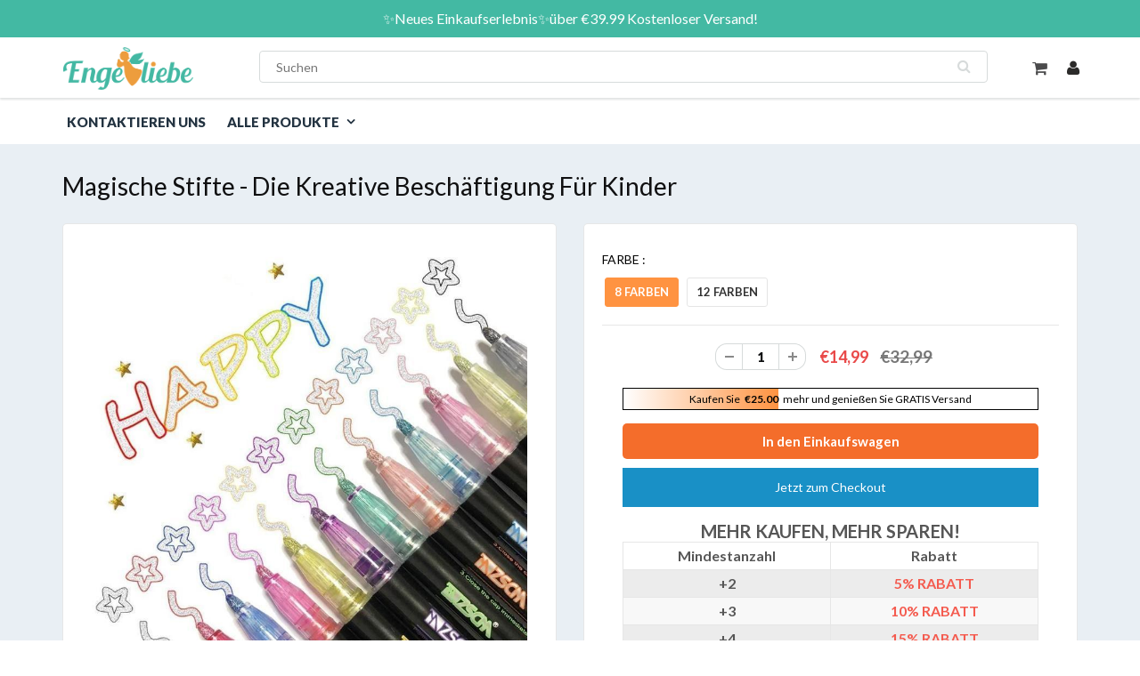

--- FILE ---
content_type: text/html; charset=utf-8
request_url: https://www.engeliebe.de/products/magische-stifte-die-kreative-beschaftigung-fur-kinder
body_size: 23677
content:
<!doctype html>
<html lang="en" class="noIE">
  <head>

    <!-- Basic page needs ================================================== -->
    <meta charset="utf-8">
    <meta name="viewport" content="width=device-width, initial-scale=1, maximum-scale=1">
    <meta name="google-site-verification" content="0LZv0h1aAgsn2W71judgOktA88YNrow7bqWZexDYdnw" />
    <meta name="google-site-verification" content="mEBIrlSqAY4nHBj3YmkvFLGSxdKcxU3oP7sWPZ4kUJ0" />
    <meta name="google-site-verification" content="wcdG35OhOZiS_jjUZdcRM9pXqg2KXP1g1V6vYPAm3R8" />

    
    <!-- Google Tag Manager -->
<script>(function(w,d,s,l,i){w[l]=w[l]||[];w[l].push({'gtm.start':
new Date().getTime(),event:'gtm.js'});var f=d.getElementsByTagName(s)[0],
j=d.createElement(s),dl=l!='dataLayer'?'&l='+l:'';j.async=true;j.src=
'https://www.googletagmanager.com/gtm.js?id='+i+dl;f.parentNode.insertBefore(j,f);
})(window,document,'script','dataLayer','GTM-P6V4ZKGF');</script>
<!-- End Google Tag Manager -->


    <!-- Title and description ================================================== -->
    <title>
      Magische Stifte - Die Kreative Beschäftigung Für Kinder &ndash; engeliebe
    </title>

    
    <meta name="description" content="﻿DIESE STIFTE SIND EINZIGARTIG UND SUPER BESONDERS!  Extravaganz beim Zeichnen, Schreiben und Malen: Die Magische Stifte verleihen kreativen DIY-Projekten das gewisse Etwas! Ob Kinder oder Erwachsene: Unbeschwerter Spaß für Jedermann. Du kannst damit nicht nur auf herkömmlichem Papier, sondern auch auf Glas, Acryl und ">
    

    <!-- Helpers ================================================== -->
    
  <meta property="og:type" content="product">
  <meta property="og:title" content="Magische Stifte - Die Kreative Beschäftigung Für Kinder">
  
  <meta property="og:image" content="http://www.engeliebe.de/cdn/shop/products/2_02ca6cab-b2d3-411e-be0c-70f627a9b534_800x.jpg?v=1667871513">
  <meta property="og:image:secure_url" content="https://www.engeliebe.de/cdn/shop/products/2_02ca6cab-b2d3-411e-be0c-70f627a9b534_800x.jpg?v=1667871513">
  
  <meta property="og:image" content="http://www.engeliebe.de/cdn/shop/products/7_b5cc21d1-bd39-4574-9a60-4f998873bfd7_800x.jpg?v=1667871513">
  <meta property="og:image:secure_url" content="https://www.engeliebe.de/cdn/shop/products/7_b5cc21d1-bd39-4574-9a60-4f998873bfd7_800x.jpg?v=1667871513">
  
  <meta property="og:image" content="http://www.engeliebe.de/cdn/shop/products/6_7f77e945-033b-47cd-a830-c88893f1b7a2_800x.jpg?v=1667871513">
  <meta property="og:image:secure_url" content="https://www.engeliebe.de/cdn/shop/products/6_7f77e945-033b-47cd-a830-c88893f1b7a2_800x.jpg?v=1667871513">
  
  <meta property="og:price:amount" content="14,99">
  <meta property="og:price:currency" content="EUR">


  <meta property="og:description" content="﻿DIESE STIFTE SIND EINZIGARTIG UND SUPER BESONDERS!  Extravaganz beim Zeichnen, Schreiben und Malen: Die Magische Stifte verleihen kreativen DIY-Projekten das gewisse Etwas! Ob Kinder oder Erwachsene: Unbeschwerter Spaß für Jedermann. Du kannst damit nicht nur auf herkömmlichem Papier, sondern auch auf Glas, Acryl und ">

  <meta property="og:url" content="https://www.engeliebe.de/products/magische-stifte-die-kreative-beschaftigung-fur-kinder">
  <meta property="og:site_name" content="engeliebe">



<meta name="twitter:card" content="summary">

  <meta name="twitter:title" content="Magische Stifte - Die Kreative Beschäftigung Für Kinder">
  <meta name="twitter:description" content=" ﻿DIESE STIFTE SIND EINZIGARTIG UND SUPER BESONDERS! 
Extravaganz beim Zeichnen, Schreiben und Malen: Die Magische Stifte verleihen kreativen DIY-Projekten das gewisse Etwas! Ob Kinder oder Erwachsene: Unbeschwerter Spaß für Jedermann. Du kannst damit nicht nur auf herkömmlichem Papier, sondern auch auf Glas, Acryl und sonstigen Oberflächen malen und schreiben - das sind echte Allrounder! 

Die metallisch-glänzende Farbauswahl ermöglicht die Erstellung einzigartiger Designs und Schriftarten im Handumdrehen. Die Stifte können für das Malen schöner Bilder, das Schreiben von Geburtstagskarten als auch für die Erstellung eigener DIY-Projekte verwendet werden. 

EIGENSCHAFTEN: 

Ergonomisch geformt (liegen angenehm in der Hand) 


non-toxisch (xylenefrei) 


einzigartiges Outline-Design


geeignet für DIY-Projekte


einfache Verwendung 

SPEZIFIKATIONEN: 


Material: Plastik


Gewicht: 100G


Farben: 8 oder 12


Größe: 1.6* 13.2CM/ Stift


Paket: 8* oder 12* Stift

">
  <meta name="twitter:image" content="https://www.engeliebe.de/cdn/shop/products/2_02ca6cab-b2d3-411e-be0c-70f627a9b534_800x.jpg?v=1667871513">
  <meta name="twitter:image:width" content="240">
  <meta name="twitter:image:height" content="240">

    <link rel="canonical" href="https://www.engeliebe.de/products/magische-stifte-die-kreative-beschaftigung-fur-kinder">
    <meta name="viewport" content="width=device-width,initial-scale=1">
    <meta name="theme-color" content="#ed9d3e">

    
    <link rel="shortcut icon" href="//www.engeliebe.de/cdn/shop/t/5/assets/favicon.png?v=97876702826443271421716945361" type="image/png" />
    
    <link href="//www.engeliebe.de/cdn/shop/t/5/assets/apps.css?v=84651803761526178101716945361" rel="stylesheet" type="text/css" media="all" />
    <link href="//www.engeliebe.de/cdn/shop/t/5/assets/style.css?v=139700252608845467521716945361" rel="stylesheet" type="text/css" media="all" />
    <link href="//www.engeliebe.de/cdn/shop/t/5/assets/flexslider.css?v=46913315688402223271716945361" rel="stylesheet" type="text/css" media="all" />
    <link href="//www.engeliebe.de/cdn/shop/t/5/assets/flexslider-product.css?v=44405414374797426671716945361" rel="stylesheet" type="text/css" media="all" />
    
    <link rel="stylesheet" type="text/css" href="//fonts.googleapis.com/css?family=Lato:300,400,700,900">
    
    

    <!-- Header hook for plugins start ================================================== -->
    <script>window.performance && window.performance.mark && window.performance.mark('shopify.content_for_header.start');</script><meta id="shopify-digital-wallet" name="shopify-digital-wallet" content="/53548056763/digital_wallets/dialog">
<meta name="shopify-checkout-api-token" content="fb920b50e56e7c26009f44667d091c70">
<meta id="in-context-paypal-metadata" data-shop-id="53548056763" data-venmo-supported="false" data-environment="production" data-locale="de_DE" data-paypal-v4="true" data-currency="EUR">
<link rel="alternate" type="application/json+oembed" href="https://www.engeliebe.de/products/magische-stifte-die-kreative-beschaftigung-fur-kinder.oembed">
<script async="async" src="/checkouts/internal/preloads.js?locale=de-DE"></script>
<script id="shopify-features" type="application/json">{"accessToken":"fb920b50e56e7c26009f44667d091c70","betas":["rich-media-storefront-analytics"],"domain":"www.engeliebe.de","predictiveSearch":true,"shopId":53548056763,"locale":"de"}</script>
<script>var Shopify = Shopify || {};
Shopify.shop = "engeliebe.myshopify.com";
Shopify.locale = "de";
Shopify.currency = {"active":"EUR","rate":"1.0"};
Shopify.country = "DE";
Shopify.theme = {"name":"Copy of engeliebe GTM","id":151903305992,"schema_name":"ShowTime","schema_version":"5.0.6","theme_store_id":null,"role":"main"};
Shopify.theme.handle = "null";
Shopify.theme.style = {"id":null,"handle":null};
Shopify.cdnHost = "www.engeliebe.de/cdn";
Shopify.routes = Shopify.routes || {};
Shopify.routes.root = "/";</script>
<script type="module">!function(o){(o.Shopify=o.Shopify||{}).modules=!0}(window);</script>
<script>!function(o){function n(){var o=[];function n(){o.push(Array.prototype.slice.apply(arguments))}return n.q=o,n}var t=o.Shopify=o.Shopify||{};t.loadFeatures=n(),t.autoloadFeatures=n()}(window);</script>
<script id="shop-js-analytics" type="application/json">{"pageType":"product"}</script>
<script defer="defer" async type="module" src="//www.engeliebe.de/cdn/shopifycloud/shop-js/modules/v2/client.init-shop-cart-sync_D96QZrIF.de.esm.js"></script>
<script defer="defer" async type="module" src="//www.engeliebe.de/cdn/shopifycloud/shop-js/modules/v2/chunk.common_SV6uigsF.esm.js"></script>
<script type="module">
  await import("//www.engeliebe.de/cdn/shopifycloud/shop-js/modules/v2/client.init-shop-cart-sync_D96QZrIF.de.esm.js");
await import("//www.engeliebe.de/cdn/shopifycloud/shop-js/modules/v2/chunk.common_SV6uigsF.esm.js");

  window.Shopify.SignInWithShop?.initShopCartSync?.({"fedCMEnabled":true,"windoidEnabled":true});

</script>
<script>(function() {
  var isLoaded = false;
  function asyncLoad() {
    if (isLoaded) return;
    isLoaded = true;
    var urls = ["https:\/\/omnisnippet1.com\/platforms\/shopify.js?source=scriptTag\u0026v=2025-05-15T12\u0026shop=engeliebe.myshopify.com"];
    for (var i = 0; i < urls.length; i++) {
      var s = document.createElement('script');
      s.type = 'text/javascript';
      s.async = true;
      s.src = urls[i];
      var x = document.getElementsByTagName('script')[0];
      x.parentNode.insertBefore(s, x);
    }
  };
  if(window.attachEvent) {
    window.attachEvent('onload', asyncLoad);
  } else {
    window.addEventListener('load', asyncLoad, false);
  }
})();</script>
<script id="__st">var __st={"a":53548056763,"offset":-14400,"reqid":"ed6931e5-43f9-444e-b9b5-69ca619b48aa-1768541859","pageurl":"www.engeliebe.de\/products\/magische-stifte-die-kreative-beschaftigung-fur-kinder","u":"9df12f9fbc35","p":"product","rtyp":"product","rid":6201014616251};</script>
<script>window.ShopifyPaypalV4VisibilityTracking = true;</script>
<script id="captcha-bootstrap">!function(){'use strict';const t='contact',e='account',n='new_comment',o=[[t,t],['blogs',n],['comments',n],[t,'customer']],c=[[e,'customer_login'],[e,'guest_login'],[e,'recover_customer_password'],[e,'create_customer']],r=t=>t.map((([t,e])=>`form[action*='/${t}']:not([data-nocaptcha='true']) input[name='form_type'][value='${e}']`)).join(','),a=t=>()=>t?[...document.querySelectorAll(t)].map((t=>t.form)):[];function s(){const t=[...o],e=r(t);return a(e)}const i='password',u='form_key',d=['recaptcha-v3-token','g-recaptcha-response','h-captcha-response',i],f=()=>{try{return window.sessionStorage}catch{return}},m='__shopify_v',_=t=>t.elements[u];function p(t,e,n=!1){try{const o=window.sessionStorage,c=JSON.parse(o.getItem(e)),{data:r}=function(t){const{data:e,action:n}=t;return t[m]||n?{data:e,action:n}:{data:t,action:n}}(c);for(const[e,n]of Object.entries(r))t.elements[e]&&(t.elements[e].value=n);n&&o.removeItem(e)}catch(o){console.error('form repopulation failed',{error:o})}}const l='form_type',E='cptcha';function T(t){t.dataset[E]=!0}const w=window,h=w.document,L='Shopify',v='ce_forms',y='captcha';let A=!1;((t,e)=>{const n=(g='f06e6c50-85a8-45c8-87d0-21a2b65856fe',I='https://cdn.shopify.com/shopifycloud/storefront-forms-hcaptcha/ce_storefront_forms_captcha_hcaptcha.v1.5.2.iife.js',D={infoText:'Durch hCaptcha geschützt',privacyText:'Datenschutz',termsText:'Allgemeine Geschäftsbedingungen'},(t,e,n)=>{const o=w[L][v],c=o.bindForm;if(c)return c(t,g,e,D).then(n);var r;o.q.push([[t,g,e,D],n]),r=I,A||(h.body.append(Object.assign(h.createElement('script'),{id:'captcha-provider',async:!0,src:r})),A=!0)});var g,I,D;w[L]=w[L]||{},w[L][v]=w[L][v]||{},w[L][v].q=[],w[L][y]=w[L][y]||{},w[L][y].protect=function(t,e){n(t,void 0,e),T(t)},Object.freeze(w[L][y]),function(t,e,n,w,h,L){const[v,y,A,g]=function(t,e,n){const i=e?o:[],u=t?c:[],d=[...i,...u],f=r(d),m=r(i),_=r(d.filter((([t,e])=>n.includes(e))));return[a(f),a(m),a(_),s()]}(w,h,L),I=t=>{const e=t.target;return e instanceof HTMLFormElement?e:e&&e.form},D=t=>v().includes(t);t.addEventListener('submit',(t=>{const e=I(t);if(!e)return;const n=D(e)&&!e.dataset.hcaptchaBound&&!e.dataset.recaptchaBound,o=_(e),c=g().includes(e)&&(!o||!o.value);(n||c)&&t.preventDefault(),c&&!n&&(function(t){try{if(!f())return;!function(t){const e=f();if(!e)return;const n=_(t);if(!n)return;const o=n.value;o&&e.removeItem(o)}(t);const e=Array.from(Array(32),(()=>Math.random().toString(36)[2])).join('');!function(t,e){_(t)||t.append(Object.assign(document.createElement('input'),{type:'hidden',name:u})),t.elements[u].value=e}(t,e),function(t,e){const n=f();if(!n)return;const o=[...t.querySelectorAll(`input[type='${i}']`)].map((({name:t})=>t)),c=[...d,...o],r={};for(const[a,s]of new FormData(t).entries())c.includes(a)||(r[a]=s);n.setItem(e,JSON.stringify({[m]:1,action:t.action,data:r}))}(t,e)}catch(e){console.error('failed to persist form',e)}}(e),e.submit())}));const S=(t,e)=>{t&&!t.dataset[E]&&(n(t,e.some((e=>e===t))),T(t))};for(const o of['focusin','change'])t.addEventListener(o,(t=>{const e=I(t);D(e)&&S(e,y())}));const B=e.get('form_key'),M=e.get(l),P=B&&M;t.addEventListener('DOMContentLoaded',(()=>{const t=y();if(P)for(const e of t)e.elements[l].value===M&&p(e,B);[...new Set([...A(),...v().filter((t=>'true'===t.dataset.shopifyCaptcha))])].forEach((e=>S(e,t)))}))}(h,new URLSearchParams(w.location.search),n,t,e,['guest_login'])})(!0,!0)}();</script>
<script integrity="sha256-4kQ18oKyAcykRKYeNunJcIwy7WH5gtpwJnB7kiuLZ1E=" data-source-attribution="shopify.loadfeatures" defer="defer" src="//www.engeliebe.de/cdn/shopifycloud/storefront/assets/storefront/load_feature-a0a9edcb.js" crossorigin="anonymous"></script>
<script data-source-attribution="shopify.dynamic_checkout.dynamic.init">var Shopify=Shopify||{};Shopify.PaymentButton=Shopify.PaymentButton||{isStorefrontPortableWallets:!0,init:function(){window.Shopify.PaymentButton.init=function(){};var t=document.createElement("script");t.src="https://www.engeliebe.de/cdn/shopifycloud/portable-wallets/latest/portable-wallets.de.js",t.type="module",document.head.appendChild(t)}};
</script>
<script data-source-attribution="shopify.dynamic_checkout.buyer_consent">
  function portableWalletsHideBuyerConsent(e){var t=document.getElementById("shopify-buyer-consent"),n=document.getElementById("shopify-subscription-policy-button");t&&n&&(t.classList.add("hidden"),t.setAttribute("aria-hidden","true"),n.removeEventListener("click",e))}function portableWalletsShowBuyerConsent(e){var t=document.getElementById("shopify-buyer-consent"),n=document.getElementById("shopify-subscription-policy-button");t&&n&&(t.classList.remove("hidden"),t.removeAttribute("aria-hidden"),n.addEventListener("click",e))}window.Shopify?.PaymentButton&&(window.Shopify.PaymentButton.hideBuyerConsent=portableWalletsHideBuyerConsent,window.Shopify.PaymentButton.showBuyerConsent=portableWalletsShowBuyerConsent);
</script>
<script data-source-attribution="shopify.dynamic_checkout.cart.bootstrap">document.addEventListener("DOMContentLoaded",(function(){function t(){return document.querySelector("shopify-accelerated-checkout-cart, shopify-accelerated-checkout")}if(t())Shopify.PaymentButton.init();else{new MutationObserver((function(e,n){t()&&(Shopify.PaymentButton.init(),n.disconnect())})).observe(document.body,{childList:!0,subtree:!0})}}));
</script>
<script id='scb4127' type='text/javascript' async='' src='https://www.engeliebe.de/cdn/shopifycloud/privacy-banner/storefront-banner.js'></script><link id="shopify-accelerated-checkout-styles" rel="stylesheet" media="screen" href="https://www.engeliebe.de/cdn/shopifycloud/portable-wallets/latest/accelerated-checkout-backwards-compat.css" crossorigin="anonymous">
<style id="shopify-accelerated-checkout-cart">
        #shopify-buyer-consent {
  margin-top: 1em;
  display: inline-block;
  width: 100%;
}

#shopify-buyer-consent.hidden {
  display: none;
}

#shopify-subscription-policy-button {
  background: none;
  border: none;
  padding: 0;
  text-decoration: underline;
  font-size: inherit;
  cursor: pointer;
}

#shopify-subscription-policy-button::before {
  box-shadow: none;
}

      </style>

<script>window.performance && window.performance.mark && window.performance.mark('shopify.content_for_header.end');</script>
    <script src="//www.engeliebe.de/cdn/shop/t/5/assets/saker.js?v=182677162258983405201725933640" type="text/javascript"></script>
    <!-- Header hook for plugins end ================================================== -->

    <!--[if lt IE 9]>
    <script src="//html5shiv.googlecode.com/svn/trunk/html5.js" type="text/javascript"></script>
    <![endif]-->

    

    <script src="//www.engeliebe.de/cdn/shop/t/5/assets/jquery.js?v=105778841822381192391716945361" type="text/javascript"></script>
    
    <!-- Theme Global App JS ================================================== -->
    <script>
      var app = app || {
        data:{
          template:"product",
          money_format: "€{{amount_with_comma_separator}}"
        }
      }
    </script>
     <script>
if(document.location.href.indexOf('?sort_by=best-selling') > -1) { 
var url = document.location.href;
document.location.href = url.replace("?sort_by=best-selling","");
}
if(document.location.href.indexOf('?sort_by=created-descending') > -1) { 
var url = document.location.href;
document.location.href = url.replace("?sort_by=created-descending","");
} 
if(document.location.href.indexOf('?sort_by=manual') > -1) { 
var url = document.location.href;
document.location.href = url.replace("?sort_by=manual","");
} 
if(document.location.href.indexOf('?sort_by=title-descending') > -1) { 
var url = document.location.href;
document.location.href = url.replace("?sort_by=title-descending","");
} 
if(document.location.href.indexOf('?sort_by=price-ascending') > -1) { 
var url = document.location.href;
document.location.href = url.replace("?sort_by=price-ascending","");
} 
if(document.location.href.indexOf('?sort_by=price-descending') > -1) { 
var url = document.location.href;
document.location.href = url.replace("?sort_by=price-descending","");
} 
if(document.location.href.indexOf('?sort_by=created-ascending') > -1) { 
var url = document.location.href;
document.location.href = url.replace("?sort_by=created-ascending","");
} 
if(document.location.href.indexOf('?sort_by=title-ascending') > -1) { 
var url = document.location.href;
document.location.href = url.replace("?sort_by=title-ascending","");
} 
if(document.location.href.indexOf('&sort_by=best-selling') > -1) { 
var url = document.location.href;
document.location.href = url.replace("&sort_by=best-selling","");
}
if(document.location.href.indexOf('&sort_by=created-descending') > -1) { 
var url = document.location.href;
document.location.href = url.replace("&sort_by=created-descending","");
} 
if(document.location.href.indexOf('&sort_by=manual') > -1) { 
var url = document.location.href;
document.location.href = url.replace("&sort_by=manual","");
} 
if(document.location.href.indexOf('&sort_by=title-descending') > -1) { 
var url = document.location.href;
document.location.href = url.replace("&sort_by=title-descending","");
} 
if(document.location.href.indexOf('&sort_by=price-ascending') > -1) { 
var url = document.location.href;
document.location.href = url.replace("&sort_by=price-ascending","");
} 
if(document.location.href.indexOf('&sort_by=price-descending') > -1) { 
var url = document.location.href;
document.location.href = url.replace("&sort_by=price-descending","");
} 
if(document.location.href.indexOf('&sort_by=created-ascending') > -1) { 
var url = document.location.href;
document.location.href = url.replace("&sort_by=created-ascending","");
} 
if(document.location.href.indexOf('&sort_by=title-ascending') > -1) { 
var url = document.location.href;
document.location.href = url.replace("&sort_by=title-ascending","");
}   
</script>
   


	<script>var loox_global_hash = '1747732394661';</script><style>.loox-reviews-default { max-width: 1200px; margin: 0 auto; }.loox-rating .loox-icon { color:#EBBF20; }
:root { --lxs-rating-icon-color: #EBBF20; }</style>
    <!-- Global site tag (gtag.js) - Google Ads: 623614378 -->
<script async src="https://www.googletagmanager.com/gtag/js?id=AW-623614378"></script>
<script>
  window.dataLayer = window.dataLayer || [];
  function gtag(){dataLayer.push(arguments);}
  gtag('js', new Date());

  gtag('config', 'AW-623614378');
</script>
    
<link href="https://monorail-edge.shopifysvc.com" rel="dns-prefetch">
<script>(function(){if ("sendBeacon" in navigator && "performance" in window) {try {var session_token_from_headers = performance.getEntriesByType('navigation')[0].serverTiming.find(x => x.name == '_s').description;} catch {var session_token_from_headers = undefined;}var session_cookie_matches = document.cookie.match(/_shopify_s=([^;]*)/);var session_token_from_cookie = session_cookie_matches && session_cookie_matches.length === 2 ? session_cookie_matches[1] : "";var session_token = session_token_from_headers || session_token_from_cookie || "";function handle_abandonment_event(e) {var entries = performance.getEntries().filter(function(entry) {return /monorail-edge.shopifysvc.com/.test(entry.name);});if (!window.abandonment_tracked && entries.length === 0) {window.abandonment_tracked = true;var currentMs = Date.now();var navigation_start = performance.timing.navigationStart;var payload = {shop_id: 53548056763,url: window.location.href,navigation_start,duration: currentMs - navigation_start,session_token,page_type: "product"};window.navigator.sendBeacon("https://monorail-edge.shopifysvc.com/v1/produce", JSON.stringify({schema_id: "online_store_buyer_site_abandonment/1.1",payload: payload,metadata: {event_created_at_ms: currentMs,event_sent_at_ms: currentMs}}));}}window.addEventListener('pagehide', handle_abandonment_event);}}());</script>
<script id="web-pixels-manager-setup">(function e(e,d,r,n,o){if(void 0===o&&(o={}),!Boolean(null===(a=null===(i=window.Shopify)||void 0===i?void 0:i.analytics)||void 0===a?void 0:a.replayQueue)){var i,a;window.Shopify=window.Shopify||{};var t=window.Shopify;t.analytics=t.analytics||{};var s=t.analytics;s.replayQueue=[],s.publish=function(e,d,r){return s.replayQueue.push([e,d,r]),!0};try{self.performance.mark("wpm:start")}catch(e){}var l=function(){var e={modern:/Edge?\/(1{2}[4-9]|1[2-9]\d|[2-9]\d{2}|\d{4,})\.\d+(\.\d+|)|Firefox\/(1{2}[4-9]|1[2-9]\d|[2-9]\d{2}|\d{4,})\.\d+(\.\d+|)|Chrom(ium|e)\/(9{2}|\d{3,})\.\d+(\.\d+|)|(Maci|X1{2}).+ Version\/(15\.\d+|(1[6-9]|[2-9]\d|\d{3,})\.\d+)([,.]\d+|)( \(\w+\)|)( Mobile\/\w+|) Safari\/|Chrome.+OPR\/(9{2}|\d{3,})\.\d+\.\d+|(CPU[ +]OS|iPhone[ +]OS|CPU[ +]iPhone|CPU IPhone OS|CPU iPad OS)[ +]+(15[._]\d+|(1[6-9]|[2-9]\d|\d{3,})[._]\d+)([._]\d+|)|Android:?[ /-](13[3-9]|1[4-9]\d|[2-9]\d{2}|\d{4,})(\.\d+|)(\.\d+|)|Android.+Firefox\/(13[5-9]|1[4-9]\d|[2-9]\d{2}|\d{4,})\.\d+(\.\d+|)|Android.+Chrom(ium|e)\/(13[3-9]|1[4-9]\d|[2-9]\d{2}|\d{4,})\.\d+(\.\d+|)|SamsungBrowser\/([2-9]\d|\d{3,})\.\d+/,legacy:/Edge?\/(1[6-9]|[2-9]\d|\d{3,})\.\d+(\.\d+|)|Firefox\/(5[4-9]|[6-9]\d|\d{3,})\.\d+(\.\d+|)|Chrom(ium|e)\/(5[1-9]|[6-9]\d|\d{3,})\.\d+(\.\d+|)([\d.]+$|.*Safari\/(?![\d.]+ Edge\/[\d.]+$))|(Maci|X1{2}).+ Version\/(10\.\d+|(1[1-9]|[2-9]\d|\d{3,})\.\d+)([,.]\d+|)( \(\w+\)|)( Mobile\/\w+|) Safari\/|Chrome.+OPR\/(3[89]|[4-9]\d|\d{3,})\.\d+\.\d+|(CPU[ +]OS|iPhone[ +]OS|CPU[ +]iPhone|CPU IPhone OS|CPU iPad OS)[ +]+(10[._]\d+|(1[1-9]|[2-9]\d|\d{3,})[._]\d+)([._]\d+|)|Android:?[ /-](13[3-9]|1[4-9]\d|[2-9]\d{2}|\d{4,})(\.\d+|)(\.\d+|)|Mobile Safari.+OPR\/([89]\d|\d{3,})\.\d+\.\d+|Android.+Firefox\/(13[5-9]|1[4-9]\d|[2-9]\d{2}|\d{4,})\.\d+(\.\d+|)|Android.+Chrom(ium|e)\/(13[3-9]|1[4-9]\d|[2-9]\d{2}|\d{4,})\.\d+(\.\d+|)|Android.+(UC? ?Browser|UCWEB|U3)[ /]?(15\.([5-9]|\d{2,})|(1[6-9]|[2-9]\d|\d{3,})\.\d+)\.\d+|SamsungBrowser\/(5\.\d+|([6-9]|\d{2,})\.\d+)|Android.+MQ{2}Browser\/(14(\.(9|\d{2,})|)|(1[5-9]|[2-9]\d|\d{3,})(\.\d+|))(\.\d+|)|K[Aa][Ii]OS\/(3\.\d+|([4-9]|\d{2,})\.\d+)(\.\d+|)/},d=e.modern,r=e.legacy,n=navigator.userAgent;return n.match(d)?"modern":n.match(r)?"legacy":"unknown"}(),u="modern"===l?"modern":"legacy",c=(null!=n?n:{modern:"",legacy:""})[u],f=function(e){return[e.baseUrl,"/wpm","/b",e.hashVersion,"modern"===e.buildTarget?"m":"l",".js"].join("")}({baseUrl:d,hashVersion:r,buildTarget:u}),m=function(e){var d=e.version,r=e.bundleTarget,n=e.surface,o=e.pageUrl,i=e.monorailEndpoint;return{emit:function(e){var a=e.status,t=e.errorMsg,s=(new Date).getTime(),l=JSON.stringify({metadata:{event_sent_at_ms:s},events:[{schema_id:"web_pixels_manager_load/3.1",payload:{version:d,bundle_target:r,page_url:o,status:a,surface:n,error_msg:t},metadata:{event_created_at_ms:s}}]});if(!i)return console&&console.warn&&console.warn("[Web Pixels Manager] No Monorail endpoint provided, skipping logging."),!1;try{return self.navigator.sendBeacon.bind(self.navigator)(i,l)}catch(e){}var u=new XMLHttpRequest;try{return u.open("POST",i,!0),u.setRequestHeader("Content-Type","text/plain"),u.send(l),!0}catch(e){return console&&console.warn&&console.warn("[Web Pixels Manager] Got an unhandled error while logging to Monorail."),!1}}}}({version:r,bundleTarget:l,surface:e.surface,pageUrl:self.location.href,monorailEndpoint:e.monorailEndpoint});try{o.browserTarget=l,function(e){var d=e.src,r=e.async,n=void 0===r||r,o=e.onload,i=e.onerror,a=e.sri,t=e.scriptDataAttributes,s=void 0===t?{}:t,l=document.createElement("script"),u=document.querySelector("head"),c=document.querySelector("body");if(l.async=n,l.src=d,a&&(l.integrity=a,l.crossOrigin="anonymous"),s)for(var f in s)if(Object.prototype.hasOwnProperty.call(s,f))try{l.dataset[f]=s[f]}catch(e){}if(o&&l.addEventListener("load",o),i&&l.addEventListener("error",i),u)u.appendChild(l);else{if(!c)throw new Error("Did not find a head or body element to append the script");c.appendChild(l)}}({src:f,async:!0,onload:function(){if(!function(){var e,d;return Boolean(null===(d=null===(e=window.Shopify)||void 0===e?void 0:e.analytics)||void 0===d?void 0:d.initialized)}()){var d=window.webPixelsManager.init(e)||void 0;if(d){var r=window.Shopify.analytics;r.replayQueue.forEach((function(e){var r=e[0],n=e[1],o=e[2];d.publishCustomEvent(r,n,o)})),r.replayQueue=[],r.publish=d.publishCustomEvent,r.visitor=d.visitor,r.initialized=!0}}},onerror:function(){return m.emit({status:"failed",errorMsg:"".concat(f," has failed to load")})},sri:function(e){var d=/^sha384-[A-Za-z0-9+/=]+$/;return"string"==typeof e&&d.test(e)}(c)?c:"",scriptDataAttributes:o}),m.emit({status:"loading"})}catch(e){m.emit({status:"failed",errorMsg:(null==e?void 0:e.message)||"Unknown error"})}}})({shopId: 53548056763,storefrontBaseUrl: "https://www.engeliebe.de",extensionsBaseUrl: "https://extensions.shopifycdn.com/cdn/shopifycloud/web-pixels-manager",monorailEndpoint: "https://monorail-edge.shopifysvc.com/unstable/produce_batch",surface: "storefront-renderer",enabledBetaFlags: ["2dca8a86"],webPixelsConfigList: [{"id":"832307464","configuration":"{\"pixel_id\":\"249216196711893\",\"pixel_type\":\"facebook_pixel\",\"metaapp_system_user_token\":\"-\"}","eventPayloadVersion":"v1","runtimeContext":"OPEN","scriptVersion":"ca16bc87fe92b6042fbaa3acc2fbdaa6","type":"APP","apiClientId":2329312,"privacyPurposes":["ANALYTICS","MARKETING","SALE_OF_DATA"],"dataSharingAdjustments":{"protectedCustomerApprovalScopes":["read_customer_address","read_customer_email","read_customer_name","read_customer_personal_data","read_customer_phone"]}},{"id":"555352328","configuration":"{\"apiURL\":\"https:\/\/api.omnisend.com\",\"appURL\":\"https:\/\/app.omnisend.com\",\"brandID\":\"6274cadc9da08ff4dd23d6d2\",\"trackingURL\":\"https:\/\/wt.omnisendlink.com\"}","eventPayloadVersion":"v1","runtimeContext":"STRICT","scriptVersion":"aa9feb15e63a302383aa48b053211bbb","type":"APP","apiClientId":186001,"privacyPurposes":["ANALYTICS","MARKETING","SALE_OF_DATA"],"dataSharingAdjustments":{"protectedCustomerApprovalScopes":["read_customer_address","read_customer_email","read_customer_name","read_customer_personal_data","read_customer_phone"]}},{"id":"127861000","eventPayloadVersion":"1","runtimeContext":"LAX","scriptVersion":"1","type":"CUSTOM","privacyPurposes":["SALE_OF_DATA"],"name":"google ads"},{"id":"207520008","eventPayloadVersion":"1","runtimeContext":"LAX","scriptVersion":"2","type":"CUSTOM","privacyPurposes":["SALE_OF_DATA"],"name":"Signal Gateway Pixel"},{"id":"shopify-app-pixel","configuration":"{}","eventPayloadVersion":"v1","runtimeContext":"STRICT","scriptVersion":"0450","apiClientId":"shopify-pixel","type":"APP","privacyPurposes":["ANALYTICS","MARKETING"]},{"id":"shopify-custom-pixel","eventPayloadVersion":"v1","runtimeContext":"LAX","scriptVersion":"0450","apiClientId":"shopify-pixel","type":"CUSTOM","privacyPurposes":["ANALYTICS","MARKETING"]}],isMerchantRequest: false,initData: {"shop":{"name":"engeliebe","paymentSettings":{"currencyCode":"EUR"},"myshopifyDomain":"engeliebe.myshopify.com","countryCode":"DE","storefrontUrl":"https:\/\/www.engeliebe.de"},"customer":null,"cart":null,"checkout":null,"productVariants":[{"price":{"amount":14.99,"currencyCode":"EUR"},"product":{"title":"Magische Stifte - Die Kreative Beschäftigung Für Kinder","vendor":"engeliebe","id":"6201014616251","untranslatedTitle":"Magische Stifte - Die Kreative Beschäftigung Für Kinder","url":"\/products\/magische-stifte-die-kreative-beschaftigung-fur-kinder","type":""},"id":"38025285370043","image":{"src":"\/\/www.engeliebe.de\/cdn\/shop\/products\/2_02ca6cab-b2d3-411e-be0c-70f627a9b534.jpg?v=1667871513"},"sku":"CP14369-X7367","title":"8 Farben","untranslatedTitle":"8 Farben"},{"price":{"amount":19.99,"currencyCode":"EUR"},"product":{"title":"Magische Stifte - Die Kreative Beschäftigung Für Kinder","vendor":"engeliebe","id":"6201014616251","untranslatedTitle":"Magische Stifte - Die Kreative Beschäftigung Für Kinder","url":"\/products\/magische-stifte-die-kreative-beschaftigung-fur-kinder","type":""},"id":"38025285402811","image":{"src":"\/\/www.engeliebe.de\/cdn\/shop\/products\/2_02ca6cab-b2d3-411e-be0c-70f627a9b534.jpg?v=1667871513"},"sku":"CP14369-X2003","title":"12 Farben","untranslatedTitle":"12 Farben"}],"purchasingCompany":null},},"https://www.engeliebe.de/cdn","fcfee988w5aeb613cpc8e4bc33m6693e112",{"modern":"","legacy":""},{"shopId":"53548056763","storefrontBaseUrl":"https:\/\/www.engeliebe.de","extensionBaseUrl":"https:\/\/extensions.shopifycdn.com\/cdn\/shopifycloud\/web-pixels-manager","surface":"storefront-renderer","enabledBetaFlags":"[\"2dca8a86\"]","isMerchantRequest":"false","hashVersion":"fcfee988w5aeb613cpc8e4bc33m6693e112","publish":"custom","events":"[[\"page_viewed\",{}],[\"product_viewed\",{\"productVariant\":{\"price\":{\"amount\":14.99,\"currencyCode\":\"EUR\"},\"product\":{\"title\":\"Magische Stifte - Die Kreative Beschäftigung Für Kinder\",\"vendor\":\"engeliebe\",\"id\":\"6201014616251\",\"untranslatedTitle\":\"Magische Stifte - Die Kreative Beschäftigung Für Kinder\",\"url\":\"\/products\/magische-stifte-die-kreative-beschaftigung-fur-kinder\",\"type\":\"\"},\"id\":\"38025285370043\",\"image\":{\"src\":\"\/\/www.engeliebe.de\/cdn\/shop\/products\/2_02ca6cab-b2d3-411e-be0c-70f627a9b534.jpg?v=1667871513\"},\"sku\":\"CP14369-X7367\",\"title\":\"8 Farben\",\"untranslatedTitle\":\"8 Farben\"}}]]"});</script><script>
  window.ShopifyAnalytics = window.ShopifyAnalytics || {};
  window.ShopifyAnalytics.meta = window.ShopifyAnalytics.meta || {};
  window.ShopifyAnalytics.meta.currency = 'EUR';
  var meta = {"product":{"id":6201014616251,"gid":"gid:\/\/shopify\/Product\/6201014616251","vendor":"engeliebe","type":"","handle":"magische-stifte-die-kreative-beschaftigung-fur-kinder","variants":[{"id":38025285370043,"price":1499,"name":"Magische Stifte - Die Kreative Beschäftigung Für Kinder - 8 Farben","public_title":"8 Farben","sku":"CP14369-X7367"},{"id":38025285402811,"price":1999,"name":"Magische Stifte - Die Kreative Beschäftigung Für Kinder - 12 Farben","public_title":"12 Farben","sku":"CP14369-X2003"}],"remote":false},"page":{"pageType":"product","resourceType":"product","resourceId":6201014616251,"requestId":"ed6931e5-43f9-444e-b9b5-69ca619b48aa-1768541859"}};
  for (var attr in meta) {
    window.ShopifyAnalytics.meta[attr] = meta[attr];
  }
</script>
<script class="analytics">
  (function () {
    var customDocumentWrite = function(content) {
      var jquery = null;

      if (window.jQuery) {
        jquery = window.jQuery;
      } else if (window.Checkout && window.Checkout.$) {
        jquery = window.Checkout.$;
      }

      if (jquery) {
        jquery('body').append(content);
      }
    };

    var hasLoggedConversion = function(token) {
      if (token) {
        return document.cookie.indexOf('loggedConversion=' + token) !== -1;
      }
      return false;
    }

    var setCookieIfConversion = function(token) {
      if (token) {
        var twoMonthsFromNow = new Date(Date.now());
        twoMonthsFromNow.setMonth(twoMonthsFromNow.getMonth() + 2);

        document.cookie = 'loggedConversion=' + token + '; expires=' + twoMonthsFromNow;
      }
    }

    var trekkie = window.ShopifyAnalytics.lib = window.trekkie = window.trekkie || [];
    if (trekkie.integrations) {
      return;
    }
    trekkie.methods = [
      'identify',
      'page',
      'ready',
      'track',
      'trackForm',
      'trackLink'
    ];
    trekkie.factory = function(method) {
      return function() {
        var args = Array.prototype.slice.call(arguments);
        args.unshift(method);
        trekkie.push(args);
        return trekkie;
      };
    };
    for (var i = 0; i < trekkie.methods.length; i++) {
      var key = trekkie.methods[i];
      trekkie[key] = trekkie.factory(key);
    }
    trekkie.load = function(config) {
      trekkie.config = config || {};
      trekkie.config.initialDocumentCookie = document.cookie;
      var first = document.getElementsByTagName('script')[0];
      var script = document.createElement('script');
      script.type = 'text/javascript';
      script.onerror = function(e) {
        var scriptFallback = document.createElement('script');
        scriptFallback.type = 'text/javascript';
        scriptFallback.onerror = function(error) {
                var Monorail = {
      produce: function produce(monorailDomain, schemaId, payload) {
        var currentMs = new Date().getTime();
        var event = {
          schema_id: schemaId,
          payload: payload,
          metadata: {
            event_created_at_ms: currentMs,
            event_sent_at_ms: currentMs
          }
        };
        return Monorail.sendRequest("https://" + monorailDomain + "/v1/produce", JSON.stringify(event));
      },
      sendRequest: function sendRequest(endpointUrl, payload) {
        // Try the sendBeacon API
        if (window && window.navigator && typeof window.navigator.sendBeacon === 'function' && typeof window.Blob === 'function' && !Monorail.isIos12()) {
          var blobData = new window.Blob([payload], {
            type: 'text/plain'
          });

          if (window.navigator.sendBeacon(endpointUrl, blobData)) {
            return true;
          } // sendBeacon was not successful

        } // XHR beacon

        var xhr = new XMLHttpRequest();

        try {
          xhr.open('POST', endpointUrl);
          xhr.setRequestHeader('Content-Type', 'text/plain');
          xhr.send(payload);
        } catch (e) {
          console.log(e);
        }

        return false;
      },
      isIos12: function isIos12() {
        return window.navigator.userAgent.lastIndexOf('iPhone; CPU iPhone OS 12_') !== -1 || window.navigator.userAgent.lastIndexOf('iPad; CPU OS 12_') !== -1;
      }
    };
    Monorail.produce('monorail-edge.shopifysvc.com',
      'trekkie_storefront_load_errors/1.1',
      {shop_id: 53548056763,
      theme_id: 151903305992,
      app_name: "storefront",
      context_url: window.location.href,
      source_url: "//www.engeliebe.de/cdn/s/trekkie.storefront.cd680fe47e6c39ca5d5df5f0a32d569bc48c0f27.min.js"});

        };
        scriptFallback.async = true;
        scriptFallback.src = '//www.engeliebe.de/cdn/s/trekkie.storefront.cd680fe47e6c39ca5d5df5f0a32d569bc48c0f27.min.js';
        first.parentNode.insertBefore(scriptFallback, first);
      };
      script.async = true;
      script.src = '//www.engeliebe.de/cdn/s/trekkie.storefront.cd680fe47e6c39ca5d5df5f0a32d569bc48c0f27.min.js';
      first.parentNode.insertBefore(script, first);
    };
    trekkie.load(
      {"Trekkie":{"appName":"storefront","development":false,"defaultAttributes":{"shopId":53548056763,"isMerchantRequest":null,"themeId":151903305992,"themeCityHash":"9730836527227197000","contentLanguage":"de","currency":"EUR","eventMetadataId":"71430358-ef9f-445a-b6a7-51f266031532"},"isServerSideCookieWritingEnabled":true,"monorailRegion":"shop_domain","enabledBetaFlags":["65f19447"]},"Session Attribution":{},"S2S":{"facebookCapiEnabled":true,"source":"trekkie-storefront-renderer","apiClientId":580111}}
    );

    var loaded = false;
    trekkie.ready(function() {
      if (loaded) return;
      loaded = true;

      window.ShopifyAnalytics.lib = window.trekkie;

      var originalDocumentWrite = document.write;
      document.write = customDocumentWrite;
      try { window.ShopifyAnalytics.merchantGoogleAnalytics.call(this); } catch(error) {};
      document.write = originalDocumentWrite;

      window.ShopifyAnalytics.lib.page(null,{"pageType":"product","resourceType":"product","resourceId":6201014616251,"requestId":"ed6931e5-43f9-444e-b9b5-69ca619b48aa-1768541859","shopifyEmitted":true});

      var match = window.location.pathname.match(/checkouts\/(.+)\/(thank_you|post_purchase)/)
      var token = match? match[1]: undefined;
      if (!hasLoggedConversion(token)) {
        setCookieIfConversion(token);
        window.ShopifyAnalytics.lib.track("Viewed Product",{"currency":"EUR","variantId":38025285370043,"productId":6201014616251,"productGid":"gid:\/\/shopify\/Product\/6201014616251","name":"Magische Stifte - Die Kreative Beschäftigung Für Kinder - 8 Farben","price":"14.99","sku":"CP14369-X7367","brand":"engeliebe","variant":"8 Farben","category":"","nonInteraction":true,"remote":false},undefined,undefined,{"shopifyEmitted":true});
      window.ShopifyAnalytics.lib.track("monorail:\/\/trekkie_storefront_viewed_product\/1.1",{"currency":"EUR","variantId":38025285370043,"productId":6201014616251,"productGid":"gid:\/\/shopify\/Product\/6201014616251","name":"Magische Stifte - Die Kreative Beschäftigung Für Kinder - 8 Farben","price":"14.99","sku":"CP14369-X7367","brand":"engeliebe","variant":"8 Farben","category":"","nonInteraction":true,"remote":false,"referer":"https:\/\/www.engeliebe.de\/products\/magische-stifte-die-kreative-beschaftigung-fur-kinder"});
      }
    });


        var eventsListenerScript = document.createElement('script');
        eventsListenerScript.async = true;
        eventsListenerScript.src = "//www.engeliebe.de/cdn/shopifycloud/storefront/assets/shop_events_listener-3da45d37.js";
        document.getElementsByTagName('head')[0].appendChild(eventsListenerScript);

})();</script>
  <script>
  if (!window.ga || (window.ga && typeof window.ga !== 'function')) {
    window.ga = function ga() {
      (window.ga.q = window.ga.q || []).push(arguments);
      if (window.Shopify && window.Shopify.analytics && typeof window.Shopify.analytics.publish === 'function') {
        window.Shopify.analytics.publish("ga_stub_called", {}, {sendTo: "google_osp_migration"});
      }
      console.error("Shopify's Google Analytics stub called with:", Array.from(arguments), "\nSee https://help.shopify.com/manual/promoting-marketing/pixels/pixel-migration#google for more information.");
    };
    if (window.Shopify && window.Shopify.analytics && typeof window.Shopify.analytics.publish === 'function') {
      window.Shopify.analytics.publish("ga_stub_initialized", {}, {sendTo: "google_osp_migration"});
    }
  }
</script>
<script
  defer
  src="https://www.engeliebe.de/cdn/shopifycloud/perf-kit/shopify-perf-kit-3.0.3.min.js"
  data-application="storefront-renderer"
  data-shop-id="53548056763"
  data-render-region="gcp-us-east1"
  data-page-type="product"
  data-theme-instance-id="151903305992"
  data-theme-name="ShowTime"
  data-theme-version="5.0.6"
  data-monorail-region="shop_domain"
  data-resource-timing-sampling-rate="10"
  data-shs="true"
  data-shs-beacon="true"
  data-shs-export-with-fetch="true"
  data-shs-logs-sample-rate="1"
  data-shs-beacon-endpoint="https://www.engeliebe.de/api/collect"
></script>
</head>
  <body id="magische-stifte-die-kreative-beschaftigung-fur-kinder" class="template-product" >
    <div class="wsmenucontainer clearfix">
      <div class="overlapblackbg"></div>
      
 	   
    
<div id="shopify-section-header" class="shopify-section">
    <div class="promo-bar">
  <p>✨Neues Einkaufserlebnis✨über €39.99 Kostenloser Versand!</p>
</div>


<div id="header" data-section-id="header" data-section-type="header-section">
        
        
        <div class="header_top">
  <div class="container">
    <div class="top_menu">
      
    </div>
    <div class="hed_right">
      <ul>
        
        
            
      </ul>
    </div>
  </div>
</div>

        

        <div class="header_bot  enabled-sticky-menu ">
           <div class="header_content">
              <div class="container">          
                <div id="nav">
  <nav class="navbar" role="navigation">
    <div class="navbar-header">
      
      <a class="visible-ms visible-xs navbar-cart" id="wsnavtoggle"><span>MENÜ</span><div class="cart-icon"><i class="fa fa-bars"></i></div></a>     
      <a href="javascript:void(0);" data-href="/cart" class="visible-ms visible-xs pull-right navbar-cart cart-popup"><div class="cart-icon"><span class="count hidden">0</span><i class="fa fa-shopping-cart"></i></div></a>

      
        
        <a class="navbar-brand" href="/" itemprop="url">
          <img src="//www.engeliebe.de/cdn/shop/files/350.png?v=1613577028" alt="engeliebe" itemprop="logo" />
        </a>
        
        
    </div>
    <!-- main menu -->
    
    <ul class="hidden-xs nav navbar-nav navbar-right">
     
      <li class="doubly-wrapper"></li>
      <li class="dropdown-grid no-open-arrow ">
        <a data-toggle="dropdown" data-href="/cart" href="javascript:void(0);" class="dropdown-toggle cart-popup" aria-expanded="true"><div class="cart-icon"><span class="count hidden">0</span><i class="fa fa-shopping-cart"></i></div></a>
        <div class="dropdown-grid-wrapper hidden">
          <div class="dropdown-menu no-padding animated fadeInDown col-xs-12 col-sm-9 col-md-7" role="menu">
            <div class="menu_c cart_menu">
  <div class="menu_title clearfix">
    <h4>Einkaufswagen</h4>
  </div>
  
  <div class="cart_row">
    <div class="empty-cart">Ihr Einkafswagen ist derzeit leer.</div>
    <p><a href="javascript:void(0)" class="btn_c btn_close">Weiter Einkaufen</a></p>
  </div>
  
</div>
          </div>
        </div>
      </li>
      
      <li class="dropdown-grid no-open-arrow">
        <a data-toggle="dropdown" href="javascript:;" class="dropdown-toggle" aria-expanded="true"><span class="icons"><i class="fa fa-user"></i></span></a>
        <div class="dropdown-grid-wrapper">
          <div class="dropdown-menu no-padding animated fadeInDown col-xs-12 col-sm-5 col-md-4 col-lg-3" role="menu">
            

<div class="menu_c acc_menu">
  <div class="menu_title clearfix">
    <h4>Mein Konto</h4>
     
  </div>

  
    <div class="login_frm">
      <p class="text-center">Willkommmen in engeliebe!</p>
      <div class="remember">
        <a href="/account/login" class="signin_btn btn_c gtag-login">Einloggen</a>
        <a href="/account/register" class="signin_btn btn_c gtag-signup">Registrieren</a>
      </div>
    </div>
  
</div>
          </div>
        </div>
      </li>
      
      
    </ul>
    <div class="hidden-xs">   
    <div class="dropdown-grid no-open-arrow">
        
        <div class="fixed-search">    
          


<form action="/search" method="get" role="search">
  <div class="menu_c search_menu">
    <div class="search_box">
      
      <input type="hidden" name="type" value="product">
      
      <input type="search" name="q" value="" class="txtbox" placeholder="Suchen" aria-label="Suchen">
      <button class="btn btn-link gtag-search" type="submit" value="Suchen"><span class="fa fa-search"></span></button>
    </div>
  </div>
</form>
        </div>
        
      </div>
    </div>
  </nav>
</div>
              </div>
            </div> 

          </div>
  		  <div class="header_menu">
            <div class="container">
                 <div id="nav">
  <nav class="navbar" role="navigation">
    <nav class="wsmenu">    
       <a class="nav-drawer-close"><i></i></a>
      <ul class="mobile-sub mega_menu wsmenu-list">  
        
        
        

        
        
        
        
        

        
        <li><a href="/pages/kontaktieren-uns">Kontaktieren uns</a></li>
        
        
        
        

        
        
        
        
        

        
        <li><a href="/collections/all" class="twin">ALLE PRODUKTE<span class="arrow"></span></a>
          
          <div class="megamenu clearfix ">
            <ul class="wsmenu-sub-list">
              
              
              <li class="col-lg-1-5 col-md-1-5 col-sm-1-5 mb20d link-list">
                <h5><a href="/collections/haushalt">Haushalt</a></h5>
                
                <ul>
                  
                  
                  <li class="col-lg-12 col-md-12 col-sm-12 link-list"><a href="/collections/reinigen">Reinigen</a>
                    
                  
                  
                  <li class="col-lg-12 col-md-12 col-sm-12 link-list"><a href="/collections/lampe">Lampe</a>
                    
                  
                  
                  <li class="col-lg-12 col-md-12 col-sm-12 link-list"><a href="/collections/elektrowerkzeuge-1">Kochen</a>
                    
                  
                  
                  <li class="col-lg-12 col-md-12 col-sm-12 link-list"><a href="/collections/kreativitat">Kreativität </a>
                    
                  
                </ul>
              </li>

              
              
              
              <li class="col-lg-1-5 col-md-1-5 col-sm-1-5 mb20d link-list">
                <h5><a href="/collections/fashion">MODE TRAGEN</a></h5>
                
                <ul>
                  
                  
                  <li class="col-lg-12 col-md-12 col-sm-12 link-list"><a href="/collections/unterwasche">Unterwäsche</a>
                    
                  
                  
                  <li class="col-lg-12 col-md-12 col-sm-12 link-list"><a href="/collections/kleidung-hose">Kleidung &amp; Hose</a>
                    
                  
                  
                  <li class="col-lg-12 col-md-12 col-sm-12 link-list"><a href="/collections/schmuck-tasche">Schmuck &amp; Tasche</a>
                    
                  
                  
                  <li class="col-lg-12 col-md-12 col-sm-12 link-list"><a href="/collections/schuhe">Schuhe</a>
                    
                  
                  
                  <li class="col-lg-12 col-md-12 col-sm-12 link-list"><a href="/collections/brille">Brille</a>
                    
                  
                </ul>
              </li>

              
              
              
              <li class="col-lg-1-5 col-md-1-5 col-sm-1-5 mb20d link-list">
                <h5><a href="/collections/werkzeug">Werkzeug</a></h5>
                
                <ul>
                  
                  
                  <li class="col-lg-12 col-md-12 col-sm-12 link-list"><a href="/collections/handwerkzeuge">Handwerkzeuge</a>
                    
                  
                  
                  <li class="col-lg-12 col-md-12 col-sm-12 link-list"><a href="/collections/elektrowerkzeuge-1">Elektrowerkzeuge</a>
                    
                  
                  
                  <li class="col-lg-12 col-md-12 col-sm-12 link-list"><a href="/collections/werkzeugsatze-zubehor">Werkzeugsätze &amp; Zubehör</a>
                    
                  
                </ul>
              </li>

              
              
              
              <li class="col-lg-1-5 col-md-1-5 col-sm-1-5 mb20d link-list">
                <h5><a href="/collections/auto-zubehor">Auto &amp; Zubehör</a></h5>
                
                <ul>
                  
                  
                  <li class="col-lg-12 col-md-12 col-sm-12 link-list"><a href="/collections/reparieren-reinigen">Reparieren&amp; Reinigen</a>
                    
                  
                  
                  <li class="col-lg-12 col-md-12 col-sm-12 link-list"><a href="/collections/schmuckung">Schmückung</a>
                    
                  
                  
                  <li class="col-lg-12 col-md-12 col-sm-12 link-list"><a href="/collections/fahrunterstutzung">Fahrunterstützung</a>
                    
                  
                </ul>
              </li>

              
              
              
              <li class="col-lg-1-5 col-md-1-5 col-sm-1-5 mb20d link-list">
                <h5><a href="/collections/schonheit-gesundheit">Schönheit &amp; Gesundheit</a></h5>
                
                <ul>
                  
                  
                  <li class="col-lg-12 col-md-12 col-sm-12 link-list"><a href="/collections/kosmetik">Kosmetik</a>
                    
                  
                  
                  <li class="col-lg-12 col-md-12 col-sm-12 link-list"><a href="/collections/sport">Sport</a>
                    
                  
                </ul>
              </li>

              
              
              
              <li class="col-lg-1-5 col-md-1-5 col-sm-1-5 mb20d link-list">
                <h5><a href="/collections/spielzeug-baby">Spielzeug &amp; Baby</a></h5>
                
                <ul>
                  
                  
                  <li class="col-lg-12 col-md-12 col-sm-12 link-list"><a href="/collections/spielzeug">Spielzeug</a>
                    
                  
                  
                  <li class="col-lg-12 col-md-12 col-sm-12 link-list"><a href="/collections/baby">Baby</a>
                    
                  
                </ul>
              </li>

              
              
              
              <li class="col-lg-1-5 col-md-1-5 col-sm-1-5 mb20d link-list">
                <h5><a href="/collections/haustierbedarf">Haustierbedarf</a></h5>
                
                <ul>
                  
                  
                  <li class="col-lg-12 col-md-12 col-sm-12 link-list"><a href="/collections/hund">Hund</a>
                    
                  
                  
                  <li class="col-lg-12 col-md-12 col-sm-12 link-list"><a href="/collections/katze">Katze</a>
                    
                  
                </ul>
              </li>

              
              
              
              <li class="col-lg-1-5 col-md-1-5 col-sm-1-5 mb20d link-list">
                <h5><a href="/collections/elektronik-zubehor">Elektronik &amp; Zubehör</a></h5>
                
                <ul>
                  
                  
                  <li class="col-lg-12 col-md-12 col-sm-12 link-list"><a href="/collections/elektronik">Elektronik</a>
                    
                  
                  
                  <li class="col-lg-12 col-md-12 col-sm-12 link-list"><a href="/collections/zubehor">Zubehör</a>
                    
                  
                </ul>
              </li>

              
              
            </ul>
          </div>
             
        </li>
        
        
        <li class="visible-xs" style="border-bottom:none;">  


<form action="/search" method="get" role="search">
  <div class="menu_c search_menu">
    <div class="search_box">
      <input type="search" name="q" value="" class="txtboxs" placeholder="Suchen" aria-label="Suchen">     
    </div>
     <button class="btn btn-link search-btn" type="submit" value="Suchen"><span class="fa fa-search"></span><span>Search</span></button>
  </div>
</form></li>
      </ul>
    </nav>
  </nav>
</div>
             </div>
          </div>
      </div><!-- /header -->









<style>
/*  This code is used to center logo vertically on different devices */
  

#header #nav .navbar-nav > li > a, #header .navbar-toggle{
	
    padding-top: 18px;
	padding-bottom: 18px;
	
}
#header #nav .navbar-nav > li > .fixed-search 
{

    padding-top: 15px;
	padding-bottom: 15px;
    padding-left:5px;
	
}
  #header .navbar-brand img {
    height: 48px;
margin-top: 10px;
}
  @media (min-width: 768px) {
    #header #nav .wsmenu > ul > li > a  {
      
     /* padding-top: 18px;
      padding-bottom: 18px;*/
       padding-top:8px;
      padding-bottom:5px;
      
    }
  }
  @media (max-width: 767px) {
 #header .navbar-brand > img {
  
   height:28px;
  }
}
  

#header .navbar-toggle, #header .navbar-cart {
	
	padding-top: 18px;
	padding-bottom: 18px;
	
}
#header a.navbar-brand {
  height:auto;
}

@media (max-width: 600px) {
	#header .navbar-toggle, #header .navbar-cart {
		
		padding-top: 9px;
		padding-bottom: 9px;
		
	}
}


@media (max-width: 900px) {

  #header #nav .navbar-nav > li > a {
    font-size: 18px;
    line-height: 32px;
    padding-left:7px;
    padding-right:7px;
  }

  #header .navbar-brand {
    font-size: 22px;
    line-height: 20px;
   
  }

  #header .right_menu > ul > li > a {
    margin: 0 0 0 5px;
  }
  #header #nav .navbar:not(.caret-bootstrap) .navbar-nav:not(.caret-bootstrap) li:not(.caret-bootstrap) > a.dropdown-toggle:not(.caret-bootstrap) > span.caret:not(.caret-bootstrap) {
    margin-left: 3px;
  }
}

@media  (min-width: 768px) and (max-width: 800px) {
  #header .hed_right, #header .top_menu {
    padding:0 !important;
  }
  #header .hed_right ul {
    display:block !important;
    
    float:right !important;
    
  }
  #header .hed_right .header-contact {
    margin-top:0 !important;
  }
  #header .top_menu {
    float:left !important;
  }
}

@media (max-width: 480px) {
	#header .hed_right ul li {
		margin: 0;
		padding: 0 5px;
		border: none;
		display: inline-block;
	}
}

.navbar:not(.no-border) .navbar-nav.dropdown-onhover>li:hover>a {
	margin-bottom:0;
}


figure.effect-chico img {
	-webkit-transform: scale(1) !important;
	transform: scale(1) !important;
}
   
figure.effect-chico:hover img {
	-webkit-transform: scale(1.1) !important;
	transform: scale(1.1) !important;
}


  @media (max-width: 767px){
    #header .navbar-brand{
    padding:0;
      margin:0 auto;
      float:none;
    }
  
  }
/*@media (max-width:991px)and (min-width:768px){

  #header #nav .navbar-nav > li > .fixed-search{
 	 padding-top:9px;
 	 padding-bottom:0;
  }
  #header #nav .navbar-nav > li > a, #header .navbar-toggle {
    padding-top: 12px;
    padding-bottom: 18px;
	}
 }*/
</style>


</div>

     
      <div id="shopify-section-product" class="shopify-section">

<div itemscope itemtype="http://schema.org/Product">

  <meta itemprop="url" content="https://www.engeliebe.de/products/magische-stifte-die-kreative-beschaftigung-fur-kinder">
  <meta itemprop="image" content="//www.engeliebe.de/cdn/shop/products/2_02ca6cab-b2d3-411e-be0c-70f627a9b534_800x.jpg?v=1667871513">

  <div id="content">
    <div class="container" data-section-id="product" data-section-type="product-page-section" >
      <div class="product-json">{"id":6201014616251,"title":"Magische Stifte - Die Kreative Beschäftigung Für Kinder","handle":"magische-stifte-die-kreative-beschaftigung-fur-kinder","description":"\u003ch4 style=\"text-align: center;\"\u003e\u003cspan style=\"color: #ff8000;\"\u003e ﻿DIESE STIFTE SIND EINZIGARTIG UND SUPER BESONDERS! \u003c\/span\u003e\u003c\/h4\u003e\n\u003cp\u003e\u003cspan style=\"color: #ff8000;\"\u003e\u003cstrong\u003eExtravaganz\u003c\/strong\u003e beim Zeichnen, Schreiben und Malen: Die Magische Stifte verleihen \u003cstrong\u003ekreativen DIY-Projekten\u003c\/strong\u003e das gewisse Etwas! Ob \u003cstrong\u003eKinder oder Erwachsene\u003c\/strong\u003e: \u003cstrong\u003eUnbeschwerter Spaß\u003c\/strong\u003e für Jedermann. Du kannst damit nicht nur auf herkömmlichem Papier, sondern auch auf \u003cstrong\u003eGlas, Acryl und sonstigen Oberflächen\u003c\/strong\u003e malen und schreiben - das sind \u003cstrong\u003eechte Allrounder\u003c\/strong\u003e! \u003c\/span\u003e\u003c\/p\u003e\n\u003cp style=\"text-align: center;\"\u003e\u003cimg src=\"https:\/\/cdn.shopify.com\/s\/files\/1\/0345\/3245\/8541\/files\/ezgif.com-gif-maker_15_9c33b663-0aa1-4e28-bfae-29d22ef9d6da_480x480.gif?v=1602721652\" width=\"338\" height=\"337\"\u003e\u003c\/p\u003e\n\u003cp style=\"text-align: left;\"\u003e\u003cspan\u003eDie \u003c\/span\u003e\u003cstrong\u003emetallisch-glänzende\u003c\/strong\u003e\u003cspan\u003e Farbauswahl ermöglicht die Erstellung \u003c\/span\u003e\u003cstrong\u003eeinzigartiger Designs und Schriftarten\u003c\/strong\u003e\u003cspan\u003e im Handumdrehen. Die Stifte können für das Malen schöner \u003c\/span\u003e\u003cstrong\u003eBilder\u003c\/strong\u003e\u003cspan\u003e, das Schreiben von \u003c\/span\u003e\u003cstrong\u003eGeburtstagskarten\u003c\/strong\u003e\u003cspan\u003e als auch für die Erstellung eigener \u003c\/span\u003e\u003cstrong\u003eDIY-Projekte\u003c\/strong\u003e\u003cspan\u003e verwendet werden. \u003c\/span\u003e\u003c\/p\u003e\n\u003cp style=\"text-align: center;\"\u003e\u003cspan\u003e\u003cimg src=\"https:\/\/cdn.shopify.com\/s\/files\/1\/0345\/3245\/8541\/files\/ezgif.com-gif-maker_16_f45666b6-81dd-4964-b1e7-422139639caa_480x480.gif?v=1602721735\" width=\"341\" height=\"340\"\u003e\u003c\/span\u003e\u003c\/p\u003e\n\u003ch3\u003e\u003cspan style=\"color: #ff8000;\"\u003eEIGENSCHAFTEN: \u003c\/span\u003e\u003c\/h3\u003e\n\u003cul\u003e\n\u003cli\u003e\u003cstrong\u003eErgonomisch geformt (liegen angenehm in der Hand) \u003c\/strong\u003e\u003c\/li\u003e\n\u003c\/ul\u003e\n\u003cul\u003e\n\u003cli\u003e\u003cstrong\u003enon-toxisch (xylenefrei) \u003c\/strong\u003e\u003c\/li\u003e\n\u003c\/ul\u003e\n\u003cul\u003e\n\u003cli\u003e\u003cstrong\u003eeinzigartiges Outline-Design\u003c\/strong\u003e\u003c\/li\u003e\n\u003c\/ul\u003e\n\u003cul\u003e\n\u003cli\u003e\u003cstrong\u003egeeignet für DIY-Projekte\u003c\/strong\u003e\u003c\/li\u003e\n\u003c\/ul\u003e\n\u003cul\u003e\n\u003cli\u003e\u003cstrong\u003eeinfache Verwendung \u003c\/strong\u003e\u003c\/li\u003e\n\u003c\/ul\u003e\n\u003ch3\u003e\u003cspan style=\"color: #ff8000;\"\u003e\u003cstrong\u003eSPEZIFIKATIONEN: \u003c\/strong\u003e\u003c\/span\u003e\u003c\/h3\u003e\n\u003cul\u003e\n\u003cli\u003e\n\u003cp\u003e\u003cspan style=\"color: #000000;\"\u003e\u003cstrong\u003eMaterial: \u003c\/strong\u003ePlastik\u003c\/span\u003e\u003c\/p\u003e\n\u003c\/li\u003e\n\u003cli\u003e\n\u003cp\u003e\u003cspan style=\"color: #000000;\"\u003e\u003cstrong\u003eGewicht:\u003c\/strong\u003e 100G\u003c\/span\u003e\u003c\/p\u003e\n\u003c\/li\u003e\n\u003cli\u003e\n\u003cp\u003e\u003cspan style=\"color: #000000;\"\u003e\u003cstrong\u003eFarben:\u003c\/strong\u003e 8 oder 12\u003c\/span\u003e\u003c\/p\u003e\n\u003c\/li\u003e\n\u003cli\u003e\n\u003cp\u003e\u003cspan style=\"color: #000000;\"\u003e\u003cstrong\u003eGröße: \u003c\/strong\u003e1.6* 13.2CM\/ Stift\u003c\/span\u003e\u003c\/p\u003e\n\u003c\/li\u003e\n\u003cli\u003e\n\u003cp\u003e\u003cspan style=\"color: #000000;\"\u003e\u003cstrong\u003ePaket: 8* oder 12* Stift\u003c\/strong\u003e\u003c\/span\u003e\u003c\/p\u003e\n\u003c\/li\u003e\n\u003c\/ul\u003e","published_at":"2021-01-18T01:39:53-04:00","created_at":"2021-01-18T01:40:03-04:00","vendor":"engeliebe","type":"","tags":["kinder","Kreativität","malen"],"price":1499,"price_min":1499,"price_max":1999,"available":true,"price_varies":true,"compare_at_price":3299,"compare_at_price_min":3299,"compare_at_price_max":4299,"compare_at_price_varies":true,"variants":[{"id":38025285370043,"title":"8 Farben","option1":"8 Farben","option2":null,"option3":null,"sku":"CP14369-X7367","requires_shipping":true,"taxable":false,"featured_image":null,"available":true,"name":"Magische Stifte - Die Kreative Beschäftigung Für Kinder - 8 Farben","public_title":"8 Farben","options":["8 Farben"],"price":1499,"weight":0,"compare_at_price":3299,"inventory_management":null,"barcode":null,"requires_selling_plan":false,"selling_plan_allocations":[]},{"id":38025285402811,"title":"12 Farben","option1":"12 Farben","option2":null,"option3":null,"sku":"CP14369-X2003","requires_shipping":true,"taxable":false,"featured_image":null,"available":true,"name":"Magische Stifte - Die Kreative Beschäftigung Für Kinder - 12 Farben","public_title":"12 Farben","options":["12 Farben"],"price":1999,"weight":0,"compare_at_price":4299,"inventory_management":null,"barcode":null,"requires_selling_plan":false,"selling_plan_allocations":[]}],"images":["\/\/www.engeliebe.de\/cdn\/shop\/products\/2_02ca6cab-b2d3-411e-be0c-70f627a9b534.jpg?v=1667871513","\/\/www.engeliebe.de\/cdn\/shop\/products\/7_b5cc21d1-bd39-4574-9a60-4f998873bfd7.jpg?v=1667871513","\/\/www.engeliebe.de\/cdn\/shop\/products\/6_7f77e945-033b-47cd-a830-c88893f1b7a2.jpg?v=1667871513","\/\/www.engeliebe.de\/cdn\/shop\/products\/4_a6fd0291-deec-4811-b1a8-75fe78ed9482.jpg?v=1667871513","\/\/www.engeliebe.de\/cdn\/shop\/products\/1_6b198f79-0c5d-4152-8c2f-833f79a910f4.jpg?v=1667871513","\/\/www.engeliebe.de\/cdn\/shop\/products\/3_7b427d51-f2be-4f6b-8d56-046dcd25b1a5.jpg?v=1615971042","\/\/www.engeliebe.de\/cdn\/shop\/products\/5_8e5341c5-0e6b-4710-96bd-e210b8d8dcca.jpg?v=1615971042","\/\/www.engeliebe.de\/cdn\/shop\/products\/8_f357824f-d0ba-4118-bba6-73df2c9e9068.jpg?v=1610948404","\/\/www.engeliebe.de\/cdn\/shop\/products\/9_928a13ef-789d-49f3-852f-c54270ba3f53.jpg?v=1610948404","\/\/www.engeliebe.de\/cdn\/shop\/products\/10_20256a2f-b888-4b15-8986-d2d969f6c30a.jpg?v=1610948404"],"featured_image":"\/\/www.engeliebe.de\/cdn\/shop\/products\/2_02ca6cab-b2d3-411e-be0c-70f627a9b534.jpg?v=1667871513","options":["Farbe"],"media":[{"alt":null,"id":15560269562043,"position":1,"preview_image":{"aspect_ratio":1.0,"height":800,"width":800,"src":"\/\/www.engeliebe.de\/cdn\/shop\/products\/2_02ca6cab-b2d3-411e-be0c-70f627a9b534.jpg?v=1667871513"},"aspect_ratio":1.0,"height":800,"media_type":"image","src":"\/\/www.engeliebe.de\/cdn\/shop\/products\/2_02ca6cab-b2d3-411e-be0c-70f627a9b534.jpg?v=1667871513","width":800},{"alt":null,"id":15560269725883,"position":2,"preview_image":{"aspect_ratio":1.0,"height":800,"width":800,"src":"\/\/www.engeliebe.de\/cdn\/shop\/products\/7_b5cc21d1-bd39-4574-9a60-4f998873bfd7.jpg?v=1667871513"},"aspect_ratio":1.0,"height":800,"media_type":"image","src":"\/\/www.engeliebe.de\/cdn\/shop\/products\/7_b5cc21d1-bd39-4574-9a60-4f998873bfd7.jpg?v=1667871513","width":800},{"alt":null,"id":15560269693115,"position":3,"preview_image":{"aspect_ratio":1.0,"height":800,"width":800,"src":"\/\/www.engeliebe.de\/cdn\/shop\/products\/6_7f77e945-033b-47cd-a830-c88893f1b7a2.jpg?v=1667871513"},"aspect_ratio":1.0,"height":800,"media_type":"image","src":"\/\/www.engeliebe.de\/cdn\/shop\/products\/6_7f77e945-033b-47cd-a830-c88893f1b7a2.jpg?v=1667871513","width":800},{"alt":null,"id":15560269627579,"position":4,"preview_image":{"aspect_ratio":1.0,"height":800,"width":800,"src":"\/\/www.engeliebe.de\/cdn\/shop\/products\/4_a6fd0291-deec-4811-b1a8-75fe78ed9482.jpg?v=1667871513"},"aspect_ratio":1.0,"height":800,"media_type":"image","src":"\/\/www.engeliebe.de\/cdn\/shop\/products\/4_a6fd0291-deec-4811-b1a8-75fe78ed9482.jpg?v=1667871513","width":800},{"alt":null,"id":15560269529275,"position":5,"preview_image":{"aspect_ratio":1.0,"height":800,"width":800,"src":"\/\/www.engeliebe.de\/cdn\/shop\/products\/1_6b198f79-0c5d-4152-8c2f-833f79a910f4.jpg?v=1667871513"},"aspect_ratio":1.0,"height":800,"media_type":"image","src":"\/\/www.engeliebe.de\/cdn\/shop\/products\/1_6b198f79-0c5d-4152-8c2f-833f79a910f4.jpg?v=1667871513","width":800},{"alt":null,"id":15560269594811,"position":6,"preview_image":{"aspect_ratio":1.0,"height":800,"width":800,"src":"\/\/www.engeliebe.de\/cdn\/shop\/products\/3_7b427d51-f2be-4f6b-8d56-046dcd25b1a5.jpg?v=1615971042"},"aspect_ratio":1.0,"height":800,"media_type":"image","src":"\/\/www.engeliebe.de\/cdn\/shop\/products\/3_7b427d51-f2be-4f6b-8d56-046dcd25b1a5.jpg?v=1615971042","width":800},{"alt":null,"id":15560269660347,"position":7,"preview_image":{"aspect_ratio":1.0,"height":800,"width":800,"src":"\/\/www.engeliebe.de\/cdn\/shop\/products\/5_8e5341c5-0e6b-4710-96bd-e210b8d8dcca.jpg?v=1615971042"},"aspect_ratio":1.0,"height":800,"media_type":"image","src":"\/\/www.engeliebe.de\/cdn\/shop\/products\/5_8e5341c5-0e6b-4710-96bd-e210b8d8dcca.jpg?v=1615971042","width":800},{"alt":null,"id":15560269758651,"position":8,"preview_image":{"aspect_ratio":1.0,"height":800,"width":800,"src":"\/\/www.engeliebe.de\/cdn\/shop\/products\/8_f357824f-d0ba-4118-bba6-73df2c9e9068.jpg?v=1610948404"},"aspect_ratio":1.0,"height":800,"media_type":"image","src":"\/\/www.engeliebe.de\/cdn\/shop\/products\/8_f357824f-d0ba-4118-bba6-73df2c9e9068.jpg?v=1610948404","width":800},{"alt":null,"id":15560269791419,"position":9,"preview_image":{"aspect_ratio":1.0,"height":800,"width":800,"src":"\/\/www.engeliebe.de\/cdn\/shop\/products\/9_928a13ef-789d-49f3-852f-c54270ba3f53.jpg?v=1610948404"},"aspect_ratio":1.0,"height":800,"media_type":"image","src":"\/\/www.engeliebe.de\/cdn\/shop\/products\/9_928a13ef-789d-49f3-852f-c54270ba3f53.jpg?v=1610948404","width":800},{"alt":null,"id":15560269824187,"position":10,"preview_image":{"aspect_ratio":1.0,"height":800,"width":800,"src":"\/\/www.engeliebe.de\/cdn\/shop\/products\/10_20256a2f-b888-4b15-8986-d2d969f6c30a.jpg?v=1610948404"},"aspect_ratio":1.0,"height":800,"media_type":"image","src":"\/\/www.engeliebe.de\/cdn\/shop\/products\/10_20256a2f-b888-4b15-8986-d2d969f6c30a.jpg?v=1610948404","width":800}],"requires_selling_plan":false,"selling_plan_groups":[],"content":"\u003ch4 style=\"text-align: center;\"\u003e\u003cspan style=\"color: #ff8000;\"\u003e ﻿DIESE STIFTE SIND EINZIGARTIG UND SUPER BESONDERS! \u003c\/span\u003e\u003c\/h4\u003e\n\u003cp\u003e\u003cspan style=\"color: #ff8000;\"\u003e\u003cstrong\u003eExtravaganz\u003c\/strong\u003e beim Zeichnen, Schreiben und Malen: Die Magische Stifte verleihen \u003cstrong\u003ekreativen DIY-Projekten\u003c\/strong\u003e das gewisse Etwas! Ob \u003cstrong\u003eKinder oder Erwachsene\u003c\/strong\u003e: \u003cstrong\u003eUnbeschwerter Spaß\u003c\/strong\u003e für Jedermann. Du kannst damit nicht nur auf herkömmlichem Papier, sondern auch auf \u003cstrong\u003eGlas, Acryl und sonstigen Oberflächen\u003c\/strong\u003e malen und schreiben - das sind \u003cstrong\u003eechte Allrounder\u003c\/strong\u003e! \u003c\/span\u003e\u003c\/p\u003e\n\u003cp style=\"text-align: center;\"\u003e\u003cimg src=\"https:\/\/cdn.shopify.com\/s\/files\/1\/0345\/3245\/8541\/files\/ezgif.com-gif-maker_15_9c33b663-0aa1-4e28-bfae-29d22ef9d6da_480x480.gif?v=1602721652\" width=\"338\" height=\"337\"\u003e\u003c\/p\u003e\n\u003cp style=\"text-align: left;\"\u003e\u003cspan\u003eDie \u003c\/span\u003e\u003cstrong\u003emetallisch-glänzende\u003c\/strong\u003e\u003cspan\u003e Farbauswahl ermöglicht die Erstellung \u003c\/span\u003e\u003cstrong\u003eeinzigartiger Designs und Schriftarten\u003c\/strong\u003e\u003cspan\u003e im Handumdrehen. Die Stifte können für das Malen schöner \u003c\/span\u003e\u003cstrong\u003eBilder\u003c\/strong\u003e\u003cspan\u003e, das Schreiben von \u003c\/span\u003e\u003cstrong\u003eGeburtstagskarten\u003c\/strong\u003e\u003cspan\u003e als auch für die Erstellung eigener \u003c\/span\u003e\u003cstrong\u003eDIY-Projekte\u003c\/strong\u003e\u003cspan\u003e verwendet werden. \u003c\/span\u003e\u003c\/p\u003e\n\u003cp style=\"text-align: center;\"\u003e\u003cspan\u003e\u003cimg src=\"https:\/\/cdn.shopify.com\/s\/files\/1\/0345\/3245\/8541\/files\/ezgif.com-gif-maker_16_f45666b6-81dd-4964-b1e7-422139639caa_480x480.gif?v=1602721735\" width=\"341\" height=\"340\"\u003e\u003c\/span\u003e\u003c\/p\u003e\n\u003ch3\u003e\u003cspan style=\"color: #ff8000;\"\u003eEIGENSCHAFTEN: \u003c\/span\u003e\u003c\/h3\u003e\n\u003cul\u003e\n\u003cli\u003e\u003cstrong\u003eErgonomisch geformt (liegen angenehm in der Hand) \u003c\/strong\u003e\u003c\/li\u003e\n\u003c\/ul\u003e\n\u003cul\u003e\n\u003cli\u003e\u003cstrong\u003enon-toxisch (xylenefrei) \u003c\/strong\u003e\u003c\/li\u003e\n\u003c\/ul\u003e\n\u003cul\u003e\n\u003cli\u003e\u003cstrong\u003eeinzigartiges Outline-Design\u003c\/strong\u003e\u003c\/li\u003e\n\u003c\/ul\u003e\n\u003cul\u003e\n\u003cli\u003e\u003cstrong\u003egeeignet für DIY-Projekte\u003c\/strong\u003e\u003c\/li\u003e\n\u003c\/ul\u003e\n\u003cul\u003e\n\u003cli\u003e\u003cstrong\u003eeinfache Verwendung \u003c\/strong\u003e\u003c\/li\u003e\n\u003c\/ul\u003e\n\u003ch3\u003e\u003cspan style=\"color: #ff8000;\"\u003e\u003cstrong\u003eSPEZIFIKATIONEN: \u003c\/strong\u003e\u003c\/span\u003e\u003c\/h3\u003e\n\u003cul\u003e\n\u003cli\u003e\n\u003cp\u003e\u003cspan style=\"color: #000000;\"\u003e\u003cstrong\u003eMaterial: \u003c\/strong\u003ePlastik\u003c\/span\u003e\u003c\/p\u003e\n\u003c\/li\u003e\n\u003cli\u003e\n\u003cp\u003e\u003cspan style=\"color: #000000;\"\u003e\u003cstrong\u003eGewicht:\u003c\/strong\u003e 100G\u003c\/span\u003e\u003c\/p\u003e\n\u003c\/li\u003e\n\u003cli\u003e\n\u003cp\u003e\u003cspan style=\"color: #000000;\"\u003e\u003cstrong\u003eFarben:\u003c\/strong\u003e 8 oder 12\u003c\/span\u003e\u003c\/p\u003e\n\u003c\/li\u003e\n\u003cli\u003e\n\u003cp\u003e\u003cspan style=\"color: #000000;\"\u003e\u003cstrong\u003eGröße: \u003c\/strong\u003e1.6* 13.2CM\/ Stift\u003c\/span\u003e\u003c\/p\u003e\n\u003c\/li\u003e\n\u003cli\u003e\n\u003cp\u003e\u003cspan style=\"color: #000000;\"\u003e\u003cstrong\u003ePaket: 8* oder 12* Stift\u003c\/strong\u003e\u003c\/span\u003e\u003c\/p\u003e\n\u003c\/li\u003e\n\u003c\/ul\u003e"}</div> 
      <input id="product-handle" type="hidden" value="magische-stifte-die-kreative-beschaftigung-fur-kinder"/> <!--  using for JS -->
      
      <div class="title clearfix">
        <h2 itemprop="name">Magische Stifte - Die Kreative Beschäftigung Für Kinder</h2>
      </div>
      <div class="pro_main_c">
        <div class="row">
          <div class="col-lg-6 col-md-7  col-sm-6 animated  animation-done bounceInLeft" data-animation="bounceInLeft">
            

<div class="slider_1 clearfix" data-featured="23389493067963" data-image="">
   
  <div id="image-block" data-zoom="enabled">
    <div class="flexslider product_gallery product_images" id="product-6201014616251-gallery">
      <ul class="slides">
        
        <li data-thumb="//www.engeliebe.de/cdn/shop/products/2_02ca6cab-b2d3-411e-be0c-70f627a9b534_800x.jpg?v=1667871513" data-title="Magische Stifte - Die Kreative Beschäftigung Für Kinder">
          
          <a class="image-slide-link" href="//www.engeliebe.de/cdn/shop/products/2_02ca6cab-b2d3-411e-be0c-70f627a9b534_1400x.jpg?v=1667871513" title="Magische Stifte - Die Kreative Beschäftigung Für Kinder">
            <img src="//www.engeliebe.de/cdn/shop/products/2_02ca6cab-b2d3-411e-be0c-70f627a9b534_800x.jpg?v=1667871513" data-src="//www.engeliebe.de/cdn/shop/products/2_02ca6cab-b2d3-411e-be0c-70f627a9b534_800x.jpg?v=1667871513" alt="Magische Stifte - Die Kreative Beschäftigung Für Kinder" data-index="0" data-image-id="23389493067963" class="featured_image" />
          </a>
          
        </li>
        
        <li data-thumb="//www.engeliebe.de/cdn/shop/products/7_b5cc21d1-bd39-4574-9a60-4f998873bfd7_800x.jpg?v=1667871513" data-title="Magische Stifte - Die Kreative Beschäftigung Für Kinder">
          
          <a class="image-slide-link" href="//www.engeliebe.de/cdn/shop/products/7_b5cc21d1-bd39-4574-9a60-4f998873bfd7_1400x.jpg?v=1667871513" title="Magische Stifte - Die Kreative Beschäftigung Für Kinder">
            <img src="//www.engeliebe.de/cdn/shop/products/7_b5cc21d1-bd39-4574-9a60-4f998873bfd7_800x.jpg?v=1667871513" data-src="//www.engeliebe.de/cdn/shop/products/7_b5cc21d1-bd39-4574-9a60-4f998873bfd7_800x.jpg?v=1667871513" alt="Magische Stifte - Die Kreative Beschäftigung Für Kinder" data-index="1" data-image-id="23389493231803"  />
          </a>
          
        </li>
        
        <li data-thumb="//www.engeliebe.de/cdn/shop/products/6_7f77e945-033b-47cd-a830-c88893f1b7a2_800x.jpg?v=1667871513" data-title="Magische Stifte - Die Kreative Beschäftigung Für Kinder">
          
          <a class="image-slide-link" href="//www.engeliebe.de/cdn/shop/products/6_7f77e945-033b-47cd-a830-c88893f1b7a2_1400x.jpg?v=1667871513" title="Magische Stifte - Die Kreative Beschäftigung Für Kinder">
            <img src="//www.engeliebe.de/cdn/shop/products/6_7f77e945-033b-47cd-a830-c88893f1b7a2_800x.jpg?v=1667871513" data-src="//www.engeliebe.de/cdn/shop/products/6_7f77e945-033b-47cd-a830-c88893f1b7a2_800x.jpg?v=1667871513" alt="Magische Stifte - Die Kreative Beschäftigung Für Kinder" data-index="2" data-image-id="23389493199035"  />
          </a>
          
        </li>
        
        <li data-thumb="//www.engeliebe.de/cdn/shop/products/4_a6fd0291-deec-4811-b1a8-75fe78ed9482_800x.jpg?v=1667871513" data-title="Magische Stifte - Die Kreative Beschäftigung Für Kinder">
          
          <a class="image-slide-link" href="//www.engeliebe.de/cdn/shop/products/4_a6fd0291-deec-4811-b1a8-75fe78ed9482_1400x.jpg?v=1667871513" title="Magische Stifte - Die Kreative Beschäftigung Für Kinder">
            <img src="//www.engeliebe.de/cdn/shop/products/4_a6fd0291-deec-4811-b1a8-75fe78ed9482_800x.jpg?v=1667871513" data-src="//www.engeliebe.de/cdn/shop/products/4_a6fd0291-deec-4811-b1a8-75fe78ed9482_800x.jpg?v=1667871513" alt="Magische Stifte - Die Kreative Beschäftigung Für Kinder" data-index="3" data-image-id="23389493133499"  />
          </a>
          
        </li>
        
        <li data-thumb="//www.engeliebe.de/cdn/shop/products/1_6b198f79-0c5d-4152-8c2f-833f79a910f4_800x.jpg?v=1667871513" data-title="Magische Stifte - Die Kreative Beschäftigung Für Kinder">
          
          <a class="image-slide-link" href="//www.engeliebe.de/cdn/shop/products/1_6b198f79-0c5d-4152-8c2f-833f79a910f4_1400x.jpg?v=1667871513" title="Magische Stifte - Die Kreative Beschäftigung Für Kinder">
            <img src="//www.engeliebe.de/cdn/shop/products/1_6b198f79-0c5d-4152-8c2f-833f79a910f4_800x.jpg?v=1667871513" data-src="//www.engeliebe.de/cdn/shop/products/1_6b198f79-0c5d-4152-8c2f-833f79a910f4_800x.jpg?v=1667871513" alt="Magische Stifte - Die Kreative Beschäftigung Für Kinder" data-index="4" data-image-id="23389493035195"  />
          </a>
          
        </li>
        
        <li data-thumb="//www.engeliebe.de/cdn/shop/products/3_7b427d51-f2be-4f6b-8d56-046dcd25b1a5_800x.jpg?v=1615971042" data-title="Magische Stifte - Die Kreative Beschäftigung Für Kinder">
          
          <a class="image-slide-link" href="//www.engeliebe.de/cdn/shop/products/3_7b427d51-f2be-4f6b-8d56-046dcd25b1a5_1400x.jpg?v=1615971042" title="Magische Stifte - Die Kreative Beschäftigung Für Kinder">
            <img src="//www.engeliebe.de/cdn/shop/products/3_7b427d51-f2be-4f6b-8d56-046dcd25b1a5_800x.jpg?v=1615971042" data-src="//www.engeliebe.de/cdn/shop/products/3_7b427d51-f2be-4f6b-8d56-046dcd25b1a5_800x.jpg?v=1615971042" alt="Magische Stifte - Die Kreative Beschäftigung Für Kinder" data-index="5" data-image-id="23389493100731"  />
          </a>
          
        </li>
        
        <li data-thumb="//www.engeliebe.de/cdn/shop/products/5_8e5341c5-0e6b-4710-96bd-e210b8d8dcca_800x.jpg?v=1615971042" data-title="Magische Stifte - Die Kreative Beschäftigung Für Kinder">
          
          <a class="image-slide-link" href="//www.engeliebe.de/cdn/shop/products/5_8e5341c5-0e6b-4710-96bd-e210b8d8dcca_1400x.jpg?v=1615971042" title="Magische Stifte - Die Kreative Beschäftigung Für Kinder">
            <img src="//www.engeliebe.de/cdn/shop/products/5_8e5341c5-0e6b-4710-96bd-e210b8d8dcca_800x.jpg?v=1615971042" data-src="//www.engeliebe.de/cdn/shop/products/5_8e5341c5-0e6b-4710-96bd-e210b8d8dcca_800x.jpg?v=1615971042" alt="Magische Stifte - Die Kreative Beschäftigung Für Kinder" data-index="6" data-image-id="23389493166267"  />
          </a>
          
        </li>
        
        <li data-thumb="//www.engeliebe.de/cdn/shop/products/8_f357824f-d0ba-4118-bba6-73df2c9e9068_800x.jpg?v=1610948404" data-title="Magische Stifte - Die Kreative Beschäftigung Für Kinder">
          
          <a class="image-slide-link" href="//www.engeliebe.de/cdn/shop/products/8_f357824f-d0ba-4118-bba6-73df2c9e9068_1400x.jpg?v=1610948404" title="Magische Stifte - Die Kreative Beschäftigung Für Kinder">
            <img src="//www.engeliebe.de/cdn/shop/products/8_f357824f-d0ba-4118-bba6-73df2c9e9068_800x.jpg?v=1610948404" data-src="//www.engeliebe.de/cdn/shop/products/8_f357824f-d0ba-4118-bba6-73df2c9e9068_800x.jpg?v=1610948404" alt="Magische Stifte - Die Kreative Beschäftigung Für Kinder" data-index="7" data-image-id="23389493264571"  />
          </a>
          
        </li>
        
        <li data-thumb="//www.engeliebe.de/cdn/shop/products/9_928a13ef-789d-49f3-852f-c54270ba3f53_800x.jpg?v=1610948404" data-title="Magische Stifte - Die Kreative Beschäftigung Für Kinder">
          
          <a class="image-slide-link" href="//www.engeliebe.de/cdn/shop/products/9_928a13ef-789d-49f3-852f-c54270ba3f53_1400x.jpg?v=1610948404" title="Magische Stifte - Die Kreative Beschäftigung Für Kinder">
            <img src="//www.engeliebe.de/cdn/shop/products/9_928a13ef-789d-49f3-852f-c54270ba3f53_800x.jpg?v=1610948404" data-src="//www.engeliebe.de/cdn/shop/products/9_928a13ef-789d-49f3-852f-c54270ba3f53_800x.jpg?v=1610948404" alt="Magische Stifte - Die Kreative Beschäftigung Für Kinder" data-index="8" data-image-id="23389493297339"  />
          </a>
          
        </li>
        
        <li data-thumb="//www.engeliebe.de/cdn/shop/products/10_20256a2f-b888-4b15-8986-d2d969f6c30a_800x.jpg?v=1610948404" data-title="Magische Stifte - Die Kreative Beschäftigung Für Kinder">
          
          <a class="image-slide-link" href="//www.engeliebe.de/cdn/shop/products/10_20256a2f-b888-4b15-8986-d2d969f6c30a_1400x.jpg?v=1610948404" title="Magische Stifte - Die Kreative Beschäftigung Für Kinder">
            <img src="//www.engeliebe.de/cdn/shop/products/10_20256a2f-b888-4b15-8986-d2d969f6c30a_800x.jpg?v=1610948404" data-src="//www.engeliebe.de/cdn/shop/products/10_20256a2f-b888-4b15-8986-d2d969f6c30a_800x.jpg?v=1610948404" alt="Magische Stifte - Die Kreative Beschäftigung Für Kinder" data-index="9" data-image-id="23389493330107"  />
          </a>
          
        </li>
        
      </ul>
    </div>
   
  </div>
                  
</div>

          </div>
           <div itemprop="offers" itemscope itemtype="http://schema.org/Offer">
              <meta itemprop="priceCurrency" content="EUR">
              <link itemprop="availability" href="http://schema.org/InStock">
           <!-- <form class="form-add-to-cart form-horizontal" action="/cart/add" method="post" enctype="multipart/form-data" id="addToCartForm"> -->
<form method="post" action="/cart/add" id="addToCartForm" accept-charset="UTF-8" class="form-add-to-cart form-horizontal" enctype="multipart/form-data" data-example="100"><input type="hidden" name="form_type" value="product" /><input type="hidden" name="utf8" value="✓" /> 
         	 <div class="col-lg-6 col-md-5  col-sm-6 animated animation-done  bounceInRight" data-animation="bounceInRight">
           
                 <div class="desc_blk" style="margin-bottom: 10px;">
					<div class="variations mt15" style="margin-top:0;">
                    <div class="row">
                      <div class="col-sm-12">
                        
                         
                        <div class="selector-wrapper main-product-select hidden">                        
                            <select class="single-option-selector" id="SingleOptionSelector-0">
                              
                                <option selected>8 Farben</option>
                              
                                <option >12 Farben</option>
                              
                            </select>                         
                          </div>  
                        
                         










  
    
    
    <style>
      label[for="product-select-option-0"] { display: none; }
      #product-select-option-0 { display: none; }
      #product-select-option-0 + .custom-style-select-box { display: none !important; }
    </style>
    <script>jQuery(window).load(function() { jQuery('.selector-wrapper:eq(0)').hide(); });</script>
    
    
  






  <div class="swatch clearfix" data-option-index="0">
      <div ><span class="option-label">Farbe :</span></div>   
      
      
        
        
          
           
          
          <div data-value="8 Farben" class="swatch-element size 8-farben available">
            <input id="swatch-0-8-farben" type="radio" name="option-0" value="8 Farben" checked  />
            
            <label for="swatch-0-8-farben">
              8 Farben
             
            </label>
            
          </div>
        
        
        <script>
          jQuery('.swatch[data-option-index="0"] .8-farben').removeClass('soldout').addClass('available').find(':radio').removeAttr('disabled');
        </script>
        
      
        
        
          
           
          
          <div data-value="12 Farben" class="swatch-element size 12-farben available">
            <input id="swatch-0-12-farben" type="radio" name="option-0" value="12 Farben"  />
            
            <label for="swatch-0-12-farben">
              12 Farben
             
            </label>
            
          </div>
        
        
        <script>
          jQuery('.swatch[data-option-index="0"] .12-farben').removeClass('soldout').addClass('available').find(':radio').removeAttr('disabled');
        </script>
        
      
    </div>





<style>
.pro-add-cart label {
    display: inline-block;
    max-width: 100%;
    margin-bottom: 5px;
    font-weight: 700;
}
  .pro-add-cart input{display:none;}
  .swatch {
  text-transform: uppercase;
    border-bottom: 1px solid #e7e7e7;
    margin:0 15px;
    padding:15px 0;
}

/* Hide radio buttons.*/
.swatch input { 
  display:none;
}
.swatch label {
  display: block;
  /*position: relative;*/
  text-align: center;
  border: 1px solid #e5e5e5;
  border-radius: 3px;
  color: #333333;
  text-decoration: none;
  cursor: pointer;
  padding:8px 10px;
  font-size: 13px;
  line-height: 15px;  
  margin: 0 2.5px;
  -webkit-transition:  all 0.3s 0s ease;
  -moz-transition:  all 0.3s 0s ease;
  -ms-transition:  all 0.3s 0s ease;
  -o-transition:  all 0.3s 0s ease;
  transition:  all 0.3s 0s ease;
  margin-bottom: 5px;
}
.swatch .size label {
  width: auto;
  height: auto;
  min-width: 40px;
}
.swatch .color label {
  -webkit-transition:  all 0s 0s ease;
  -moz-transition:  all 0s 0s ease;
  -ms-transition:  all 0s 0s ease;
  -o-transition:  all 0s 0s ease;
  transition:  all 0s 0s ease;
}

.swatch label:hover {
  text-decoration: none;
  background-color: #ff9341;
  border:1px solid #ff9341;
  color: #fff;
}

.swatch .color input + label:before,  .swatch .size input + label:before{
  content: '';
  display: block;
 /* position: absolute;*/
  width: 100%;
  height: 100%;
  border: 0px solid #ffffff;
  line-height: 15px;
  -webkit-transition: 0.1s;
  -o-transition: 0.1s;
  transition: 0.1s;
  -webkit-transition:  0.1s 0.3s 0s ease;
  -moz-transition:  0.1s 0.3s 0s ease;
  -ms-transition:  0.1s 0.3s 0s ease;
  -o-transition:  0.1s 0.3s 0s ease;
  transition:  0.1s 0.3s 0s ease;
}
  
.swatch .color input:checked + label, .swatch .size input:checked + label {
 border:1px solid #ff9341;
  background:#ff9341;
    color:#fff;
}

.swatch-element label { }
.color.swatch-element label { min-width:19px !important; }
/* Styling selected swatch */
/* Slightly raised */
.swatch input:checked + label {
  text-decoration: none;
  /*background-color: #333333;
  color: #ffffff;*/
}


.swatch .swatch-element {
  float:left;
  -webkit-transform:translateZ(0); /* webkit flicker fix */
  -webkit-font-smoothing:antialiased; /* webkit text rendering fix */
  /* Spacing between buttons */
  margin-right: 4px;
  /* To position the sold out graphic and tooltip */
  position:relative;
}
.swatch .swatch-element-2 {
  display:inline-block;
  float: none !important;
}
/* Image with the cross in it */
.crossed-out { position:absolute; width:100%; height:100%; left:0; top:0; }
.swatch .swatch-element .crossed-out { display:none; }
.swatch .swatch-element.soldout .crossed-out { display:block; }
.swatch .swatch-element.soldout label {
  filter: alpha(opacity=60); /* internet explorer */
  -khtml-opacity: 0.6;      /* khtml, old safari */
  -moz-opacity: 0.6;       /* mozilla, netscape */
  opacity: 0.6;           /* fx, safari, opera */
  cursor: default;
}
/* CSS triangle */
.swatch.error {
  background-color:#E8D2D2!important;
  color:#333!important;
  padding:1em;
  border-radius:5px;
}
.swatch.error p {
  margin:0.7em 0;
}
.swatch.error p:first-child {
  margin-top:0;
}
.swatch.error p:last-child {
  margin-bottom:0;
}
.swatch.error code {
  font-family:monospace;
}

@media (max-width: 767px)
{
.swatch .header {
  	display: inline-block;
    text-align: center;
}
}
  .option-label{margin-right:10px;line-height: 40px;}
</style>
                       
                        <select name="id" id="product-select-6201014616251" class="product-variants form-control hidden">
                          
                          
                          <option  selected="selected"  data-sku="CP14369-X7367" value="38025285370043">8 Farben - €14,99 EUR</option>
                          
                          
                          
                          <option  data-sku="CP14369-X2003" value="38025285402811">12 Farben - €19,99 EUR</option>
                          
                          
                        </select>
                        
                        
                      </div>
                    </div>
                  </div>  
                    <!-- Clockdiv -->
        
        <!-- Clockdiv End-->
                  <div class="desc_blk_bot clearfix">
                    <div class="product-qty-price">
                    <div class="qty product-page-qty"> <a class="minus_btn" ></a>
                      <input type="text" id="quantity" name="quantity" class="txtbox" value="1" min="1">
                      <a class="plus_btn" ></a> 
                     </div>
                    
                    <div class="price">
                      <span id="productPrice" class="money" itemprop="price" content="14,99">
                        €14,99
                      </span>

                      <span id="comparePrice" class="money">
                        €32,99
                      </span>
                     
                    </div>
                    </div>
                    
<div class="progress-box">
  <div class="progress-content"></div>
  <div class="progress-text">
    Kaufen Sie
    <span class="free-amount">39.99</span> mehr und genießen Sie GRATIS Versand
  </div>
  <div class="free">kostenlos</div>
</div>

                   
                    <input type="submit" name="add" class="btn_c gtag-addtocart" id="addToCart" value="In den Einkaufswagen"
                      data-product-category='' 
                      data-product-title="Magische Stifte - Die Kreative Beschäftigung Für Kinder" 
                      data-product-currency="EUR" 
                      data-product-id="6201014616251" 
                      data-variant-id="38025285370043" 
                      data-variant-sku='CP14369-X7367'
                      data-product-price="14.99">
                  <div class="maximum-in-stock-error">Maximale verfügbare Menge erreicht.</div>
               	
                    <div class="pro_position"></div>
                    <div class="paypal-icon" >
                       <div class="recart-messenger-widget"></div>
                      	<div class="saso-volumes"></div>
                    <div class="ba-vol-wrapper"></div>
                      
<div class="paypal-express-checkout" style="margin:10px auto; max-width:480px;"><div data-shopify="payment-button" class="shopify-payment-button"> <shopify-accelerated-checkout recommended="{&quot;supports_subs&quot;:false,&quot;supports_def_opts&quot;:false,&quot;name&quot;:&quot;paypal&quot;,&quot;wallet_params&quot;:{&quot;shopId&quot;:53548056763,&quot;countryCode&quot;:&quot;DE&quot;,&quot;merchantName&quot;:&quot;engeliebe&quot;,&quot;phoneRequired&quot;:true,&quot;companyRequired&quot;:false,&quot;shippingType&quot;:&quot;shipping&quot;,&quot;shopifyPaymentsEnabled&quot;:false,&quot;hasManagedSellingPlanState&quot;:false,&quot;requiresBillingAgreement&quot;:false,&quot;merchantId&quot;:&quot;U9PSUEN592N2W&quot;,&quot;sdkUrl&quot;:&quot;https://www.paypal.com/sdk/js?components=buttons\u0026commit=false\u0026currency=EUR\u0026locale=de_DE\u0026client-id=AfUEYT7nO4BwZQERn9Vym5TbHAG08ptiKa9gm8OARBYgoqiAJIjllRjeIMI4g294KAH1JdTnkzubt1fr\u0026merchant-id=U9PSUEN592N2W\u0026intent=authorize&quot;}}" fallback="{&quot;supports_subs&quot;:true,&quot;supports_def_opts&quot;:true,&quot;name&quot;:&quot;buy_it_now&quot;,&quot;wallet_params&quot;:{}}" access-token="fb920b50e56e7c26009f44667d091c70" buyer-country="DE" buyer-locale="de" buyer-currency="EUR" variant-params="[{&quot;id&quot;:38025285370043,&quot;requiresShipping&quot;:true},{&quot;id&quot;:38025285402811,&quot;requiresShipping&quot;:true}]" shop-id="53548056763" enabled-flags="[&quot;ae0f5bf6&quot;]" > <div class="shopify-payment-button__button" role="button" disabled aria-hidden="true" style="background-color: transparent; border: none"> <div class="shopify-payment-button__skeleton">&nbsp;</div> </div> <div class="shopify-payment-button__more-options shopify-payment-button__skeleton" role="button" disabled aria-hidden="true">&nbsp;</div> </shopify-accelerated-checkout> <small id="shopify-buyer-consent" class="hidden" aria-hidden="true" data-consent-type="subscription"> Bei diesem Artikel handelt es sich um einen wiederkehrenden Kauf oder Kauf mit Zahlungsaufschub. Indem ich fortfahre, stimme ich den <span id="shopify-subscription-policy-button">Stornierungsrichtlinie</span> zu und autorisiere Sie, meine Zahlungsmethode zu den auf dieser Seite aufgeführten Preisen, in der Häufigkeit und zu den Terminen zu belasten, bis meine Bestellung ausgeführt wurde oder ich, sofern zulässig, storniere. </small> </div></div>

                      


  
  
    
      
        
        
  
    
      
    
  
    
      
    
  
    
      
    
  
  
  <!-- isOk: true -->
  
    
    
    
    
    <div class="custom-volume-discount-section">
        <h4 class="custom-volume-discount-title">MEHR KAUFEN, MEHR SPAREN!</h4>
        <table class="custom-volume-discount-table">
            <thead class="custom-volume-discount-thead">
                <tr>
                    <th class="custom-volume-discount-qty-title">Mindestanzahl</th>
                    <th class="custom-volume-discount-discount-title">Rabatt</th>
                </tr>
            </thead>
            <tbody class="custom-volume-discount-tbody">
              
              <tr>
                  <td class="custom-volume-discount-qty">+2</td>
                  <td class="custom-volume-discount-price">5% <span class="custom-volume-discount-price-text"> RABATT</span></td>
              </tr>
            
              
              <tr>
                  <td class="custom-volume-discount-qty">+3</td>
                  <td class="custom-volume-discount-price">10% <span class="custom-volume-discount-price-text"> RABATT</span></td>
              </tr>
            
             
              <tr>
                  <td class="custom-volume-discount-qty">+4</td>
                  <td class="custom-volume-discount-price">15% <span class="custom-volume-discount-price-text"> RABATT</span></td>
              </tr>
            
            
            </tbody>
        </table>
    </div>
    <style>
      .custom-volume-discount-section {
        margin-top:15px;
      }
      .custom-volume-discount-table {
        width:100%;
      }
      .custom-volume-discount-section th:after, .custom-volume-discount-section td:after{
        display:none !important;
      }
      .custom-volume-discount-section th, .custom-volume-discount-section td{
        border: 1px solid #e6e6e6;
        padding: 4px;
        text-align:center;
        font-size:16px !important;
        font-weight:700 !important;
        text-transform: capitalize;
      }
      .custom-volume-discount-section tbody tr:nth-child(odd) {
        background: #ececec;
      }
      .custom-volume-discount-section tbody tr:nth-child(even) {
        background: #f8f8f8;
      }
      .custom-volume-discount-section h4.custom-volume-discount-title{
        color: #565656;
        font-size: 20px;
        text-align: center;
      }
      .custom-volume-discount-section .custom-volume-discount-qty-title, .custom-volume-discount-section .custom-volume-discount-discount-title{
        color: #565656 !important;
        font-size: 16px !important;
        width:50%;
      }
      .custom-volume-discount-section .custom-volume-discount-qty{
        color: #565656 !important;
        font-size: 16px !important;
      }
      .custom-volume-discount-section .custom-volume-discount-price{
        color: #f45b4f !important;
        font-size: 16px !important;
      }

      
      #AddToCartForm--product-template .paypal-express-checkout .shopify-payment-button{
        margin-right:0px;
      }
    </style>
  






<img style="margin-bottom:0; width:auto;" class="img-responsive center-block" src="//www.engeliebe.de/cdn/shop/files/13.png?v=1677832935" alt="payment">

                   </div>
				  </div>
				 </div>
                <div class='ba-bundle-wrapper'></div> 
                <div class="saso-bundle"></div>
               
               <div id="bundle-product-bundles"></div>
				<div class="desc_blk">
                  <h5>Produktbeschreibungen</h5>
                  <!-- variations section  -->
                  

                  <!-- cart section end -->

                  <div class="rte" itemprop="description">
                    <h4 style="text-align: center;"><span style="color: #ff8000;"> ﻿DIESE STIFTE SIND EINZIGARTIG UND SUPER BESONDERS! </span></h4>
<p><span style="color: #ff8000;"><strong>Extravaganz</strong> beim Zeichnen, Schreiben und Malen: Die Magische Stifte verleihen <strong>kreativen DIY-Projekten</strong> das gewisse Etwas! Ob <strong>Kinder oder Erwachsene</strong>: <strong>Unbeschwerter Spaß</strong> für Jedermann. Du kannst damit nicht nur auf herkömmlichem Papier, sondern auch auf <strong>Glas, Acryl und sonstigen Oberflächen</strong> malen und schreiben - das sind <strong>echte Allrounder</strong>! </span></p>
<p style="text-align: center;"><img src="https://cdn.shopify.com/s/files/1/0345/3245/8541/files/ezgif.com-gif-maker_15_9c33b663-0aa1-4e28-bfae-29d22ef9d6da_480x480.gif?v=1602721652" width="338" height="337"></p>
<p style="text-align: left;"><span>Die </span><strong>metallisch-glänzende</strong><span> Farbauswahl ermöglicht die Erstellung </span><strong>einzigartiger Designs und Schriftarten</strong><span> im Handumdrehen. Die Stifte können für das Malen schöner </span><strong>Bilder</strong><span>, das Schreiben von </span><strong>Geburtstagskarten</strong><span> als auch für die Erstellung eigener </span><strong>DIY-Projekte</strong><span> verwendet werden. </span></p>
<p style="text-align: center;"><span><img src="https://cdn.shopify.com/s/files/1/0345/3245/8541/files/ezgif.com-gif-maker_16_f45666b6-81dd-4964-b1e7-422139639caa_480x480.gif?v=1602721735" width="341" height="340"></span></p>
<h3><span style="color: #ff8000;">EIGENSCHAFTEN: </span></h3>
<ul>
<li><strong>Ergonomisch geformt (liegen angenehm in der Hand) </strong></li>
</ul>
<ul>
<li><strong>non-toxisch (xylenefrei) </strong></li>
</ul>
<ul>
<li><strong>einzigartiges Outline-Design</strong></li>
</ul>
<ul>
<li><strong>geeignet für DIY-Projekte</strong></li>
</ul>
<ul>
<li><strong>einfache Verwendung </strong></li>
</ul>
<h3><span style="color: #ff8000;"><strong>SPEZIFIKATIONEN: </strong></span></h3>
<ul>
<li>
<p><span style="color: #000000;"><strong>Material: </strong>Plastik</span></p>
</li>
<li>
<p><span style="color: #000000;"><strong>Gewicht:</strong> 100G</span></p>
</li>
<li>
<p><span style="color: #000000;"><strong>Farben:</strong> 8 oder 12</span></p>
</li>
<li>
<p><span style="color: #000000;"><strong>Größe: </strong>1.6* 13.2CM/ Stift</span></p>
</li>
<li>
<p><span style="color: #000000;"><strong>Paket: 8* oder 12* Stift</strong></span></p>
</li>
</ul>
                  </div>

                  <!-- product variant sku, vendor --> 

                  

                  <!-- end product variant sku, vendor --> 
					<div class="visible-xs product-border"></div>

                  <!-- bottom variations section  -->

                  <!-- bottom variations section end  -->

                  <!-- product tags -->

                  
                

                  <!-- bottom cart section end -->

                  <div class="review_row clearfix">
                    
                    <span id="shopify-product-reviews" class="shopify-product-reviews-badge" data-id="6201014616251"></span>
                    

<!--                     <div class="share">
                      <div class="social-sharing">
                        <ul>
                            <li><a target="_blank" href="//www.facebook.com/sharer/sharer.php?u=https://www.engeliebe.de/products/magische-stifte-die-kreative-beschaftigung-fur-kinder"><i class="fa fa-facebook"></i></a></li> 
  <li><a target="_blank" href="//twitter.com/intent/tweet?url=https://www.engeliebe.de/products/magische-stifte-die-kreative-beschaftigung-fur-kinder&via=&text=Magische Stifte - Die Kreative Beschäftigung Für Kinder"><i class="fa fa-twitter"></i></a></li>
  <li><a target="_blank" href="//plusone.google.com/_/+1/confirm?hl=en&url=https://www.engeliebe.de/products/magische-stifte-die-kreative-beschaftigung-fur-kinder"><i class="fa fa-google-plus"></i></a></li>
  <li><a href="javascript:void((function()%7Bvar%20e=document.createElement(&apos;script&apos;);e.setAttribute(&apos;type&apos;,&apos;text/javascript&apos;);e.setAttribute(&apos;charset&apos;,&apos;UTF-8&apos;);e.setAttribute(&apos;src&apos;,&apos;//assets.pinterest.com/js/pinmarklet.js?r=&apos;+Math.random()*99999999);document.body.appendChild(e)%7D)());"><i class="fa fa-pinterest"></i></a></li>
                        </ul>
                      </div>
                    </div> -->
                  </div>
                </div>            
            </div>
         
              
        
		 <!-- </form> -->
             <input type="hidden" name="product-id" value="6201014616251" /><input type="hidden" name="section-id" value="product" /></form>
              </div> 
         


	<div id="looxReviews" data-product-id="6201014616251" class="loox-reviews-default"></div>
        </div>
         
        
        
        






<div class="h_row_4 animated fadeInUp pro_releate" data-animation="fadeInUp">
  <div class="clearfix">
    <h3>Ähnliche Produkte</h3>
    
    
  </div>
  <div class="carosel product_c" style="padding-bottom:30px;">
    <div class="row"> 
      <div id="featured-products-section-product" class="owl-carousel">
        
        
        
        




<div class="main_box quick-view-overlay   ">
 <div class="box_1">
    
    <div class="on-sale">SALE</div>
    
    
    <div class="product-image">
      <a href="/collections/alle/products/weste-mit-integriertem-bh" ><img src="//www.engeliebe.de/cdn/shop/products/8_d65f8245-7090-4d6a-932a-764cedf8de66_800x.jpg?v=1686645265" alt="Weste mit integriertem BH"></a>
    </div>
  </div>
  
   <div class="desc">   
     <h5><a href="/collections/alle/products/weste-mit-integriertem-bh" >Weste mit integriertem BH</a></h5>
    <div class="price">
      
      <span class="money">€14,99</span>
       
      <span class="compare-price money">€19,99</span>
      
    </div>
    <form method="post" action="/cart/add" style="height: 0;"> 
		<input type="hidden" name="id" value="44546254504200" />
	<button type="submit" name="add" class="btn_cart" id="addToCart" > <i class="fa fa-shopping-cart"></i> </button>
     </form>
  
  
  </div> 
 
 

</div>
        
        
        
        
        
        




<div class="main_box quick-view-overlay   ">
 <div class="box_1">
    
    <div class="on-sale">SALE</div>
    
    
    <div class="product-image">
      <a href="/collections/alle/products/spitze-schlauch-bh" ><img src="//www.engeliebe.de/cdn/shop/products/2_d5ae530e-f8d9-48fd-8d58-6f950537627e_800x.jpg?v=1651729442" alt="Spitze-Schlauch-BH"></a>
    </div>
  </div>
  
   <div class="desc">   
     <h5><a href="/collections/alle/products/spitze-schlauch-bh" >Spitze-Schlauch-BH</a></h5>
    <div class="price">
      
      <span class="money">€9,99</span>
       
      <span class="compare-price money">€16,99</span>
      
    </div>
    <form method="post" action="/cart/add" style="height: 0;"> 
		<input type="hidden" name="id" value="38027605475515" />
	<button type="submit" name="add" class="btn_cart" id="addToCart" > <i class="fa fa-shopping-cart"></i> </button>
     </form>
  
  
  </div> 
 
 

</div>
        
        
        
        
        
        




<div class="main_box quick-view-overlay   ">
 <div class="box_1">
    
    <div class="on-sale">SALE</div>
    
    
    <div class="product-image">
      <a href="/collections/alle/products/ultimate-lifter-stretch-tragerloser-bh" ><img src="//www.engeliebe.de/cdn/shop/products/1_06ae1b98-81a0-4ab3-8b27-c5ddf43926d7_800x.jpg?v=1684982459" alt="Ultimate Lifter Stretch trägerloser BH"></a>
    </div>
  </div>
  
   <div class="desc">   
     <h5><a href="/collections/alle/products/ultimate-lifter-stretch-tragerloser-bh" >Ultimate Lifter Stretch trägerloser BH</a></h5>
    <div class="price">
      
      <span class="money">€8,99</span>
       
      <span class="compare-price money">€23,99</span>
      
    </div>
    <form method="post" action="/cart/add" style="height: 0;"> 
		<input type="hidden" name="id" value="42908815294651" />
	<button type="submit" name="add" class="btn_cart" id="addToCart" > <i class="fa fa-shopping-cart"></i> </button>
     </form>
  
  
  </div> 
 
 

</div>
        
        
        
        
        
        




<div class="main_box quick-view-overlay   ">
 <div class="box_1">
    
    <div class="on-sale">SALE</div>
    
    
    <div class="product-image">
      <a href="/collections/alle/products/fischschuppen-mikrofaser-polierreinigungstuch-5-stk" ><img src="//www.engeliebe.de/cdn/shop/products/1_7e8f790f-016b-4c67-83d8-15ab8927af87_800x.jpg?v=1624434271" alt="Nano Streifenfreie Wunderreinigungstücher (wiederverwendbar) 5 Stk"></a>
    </div>
  </div>
  
   <div class="desc">   
     <h5><a href="/collections/alle/products/fischschuppen-mikrofaser-polierreinigungstuch-5-stk" >Nano Streifenfreie Wunderreinigungstücher (wiederverwendbar) 5 Stk</a></h5>
    <div class="price">
      
      <span class="money">€9,99</span>
       
      <span class="compare-price money">€20,99</span>
      
    </div>
    <form method="post" action="/cart/add" style="height: 0;"> 
		<input type="hidden" name="id" value="40689617010875" />
	<button type="submit" name="add" class="btn_cart" id="addToCart" > <i class="fa fa-shopping-cart"></i> </button>
     </form>
  
  
  </div> 
 
 

</div>
        
        
        
        
        
        




<div class="main_box quick-view-overlay   ">
 <div class="box_1">
    
    <div class="on-sale">SALE</div>
    
    
    <div class="product-image">
      <a href="/collections/alle/products/wiederverwendbare-fusselrollen-fur-tierhaare" ><img src="//www.engeliebe.de/cdn/shop/products/1_e8a5a12b-5e88-446c-a5e7-bb46f7bafc6f_800x.jpg?v=1676959990" alt="Wiederverwendbare Fusselrollen für Tierhaare"></a>
    </div>
  </div>
  
   <div class="desc">   
     <h5><a href="/collections/alle/products/wiederverwendbare-fusselrollen-fur-tierhaare" >Wiederverwendbare Fusselrollen für Tierhaare</a></h5>
    <div class="price">
      
      <span class="money">€16,99</span>
       
      <span class="compare-price money">€29,99</span>
      
    </div>
    <form method="post" action="/cart/add" style="height: 0;"> 
		<input type="hidden" name="id" value="44201464398088" />
	<button type="submit" name="add" class="btn_cart" id="addToCart" > <i class="fa fa-shopping-cart"></i> </button>
     </form>
  
  
  </div> 
 
 

</div>
        
        
        
        
        
        




<div class="main_box quick-view-overlay   ">
 <div class="box_1">
    
    <div class="on-sale">SALE</div>
    
    
    <div class="product-image">
      <a href="/collections/alle/products/mini-papierschneider" ><img src="//www.engeliebe.de/cdn/shop/products/FM2_567b78f6-c364-4c5e-9442-3f42c79a9110_800x.jpg?v=1699595795" alt="Mini Papierschneider"></a>
    </div>
  </div>
  
   <div class="desc">   
     <h5><a href="/collections/alle/products/mini-papierschneider" >Mini Papierschneider</a></h5>
    <div class="price">
      
      <span class="money">€5,99</span>
       
      <span class="compare-price money">€9,99</span>
      
    </div>
    <form method="post" action="/cart/add" style="height: 0;"> 
		<input type="hidden" name="id" value="44927429312776" />
	<button type="submit" name="add" class="btn_cart" id="addToCart" > <i class="fa fa-shopping-cart"></i> </button>
     </form>
  
  
  </div> 
 
 

</div>
        
        
        
        
        
        




<div class="main_box quick-view-overlay   ">
 <div class="box_1">
    
    <div class="on-sale">SALE</div>
    
    
    <div class="product-image">
      <a href="/collections/alle/products/verdicktes-magisches-reinigungstuch" ><img src="//www.engeliebe.de/cdn/shop/products/1_071673a9-11f7-48bc-9d58-3ef254932b0b_800x.jpg?v=1673333630" alt="Verdicktes Magisches Reinigungstuch"></a>
    </div>
  </div>
  
   <div class="desc">   
     <h5><a href="/collections/alle/products/verdicktes-magisches-reinigungstuch" >Verdicktes Magisches Reinigungstuch</a></h5>
    <div class="price">
      
      <span class="money">€4,99</span>
       
      <span class="compare-price money">€9,99</span>
      
    </div>
    <form method="post" action="/cart/add" style="height: 0;"> 
		<input type="hidden" name="id" value="43943404896520" />
	<button type="submit" name="add" class="btn_cart" id="addToCart" > <i class="fa fa-shopping-cart"></i> </button>
     </form>
  
  
  </div> 
 
 

</div>
        
        
        
        
        
        




<div class="main_box quick-view-overlay   ">
 <div class="box_1">
    
    
    <div class="product-image">
      <a href="/collections/alle/products/super-wasserdichtes-klebeband-butylkautschuk" ><img src="//www.engeliebe.de/cdn/shop/products/8_1104bd15-59cd-42cf-9402-e1428b61f8f4_800x.jpg?v=1618212374" alt="Super wasserdichtes Klebeband, Butylkautschuk"></a>
    </div>
  </div>
  
   <div class="desc">   
     <h5><a href="/collections/alle/products/super-wasserdichtes-klebeband-butylkautschuk" >Super wasserdichtes Klebeband, Butylkautschuk</a></h5>
    <div class="price">
      
      <span class="money">€19,99</span>
       
    </div>
    <form method="post" action="/cart/add" style="height: 0;"> 
		<input type="hidden" name="id" value="38027452842171" />
	<button type="submit" name="add" class="btn_cart" id="addToCart" > <i class="fa fa-shopping-cart"></i> </button>
     </form>
  
  
  </div> 
 
 

</div>
        
        
        
        
        
        




<div class="main_box quick-view-overlay   ">
 <div class="box_1">
    
    <div class="on-sale">SALE</div>
    
    
    <div class="product-image">
      <a href="/collections/alle/products/winterleggings-aus-lammsamt-1" ><img src="//www.engeliebe.de/cdn/shop/products/1_800x_4a5068e1-d265-45cc-b39d-ace0b1275e32_800x.jpg?v=1700183844" alt="Winterleggings aus Lammsamt"></a>
    </div>
  </div>
  
   <div class="desc">   
     <h5><a href="/collections/alle/products/winterleggings-aus-lammsamt-1" >Winterleggings aus Lammsamt</a></h5>
    <div class="price">
      
      <span class="money">€17,99</span>
       
      <span class="compare-price money">€35,99</span>
      
    </div>
    <form method="post" action="/cart/add" style="height: 0;"> 
		<input type="hidden" name="id" value="44876532744456" />
	<button type="submit" name="add" class="btn_cart" id="addToCart" > <i class="fa fa-shopping-cart"></i> </button>
     </form>
  
  
  </div> 
 
 

</div>
        
        
        
        
        
        




<div class="main_box quick-view-overlay   ">
 <div class="box_1">
    
    <div class="on-sale">SALE</div>
    
    
    <div class="product-image">
      <a href="/collections/alle/products/selbsthaftende-unsichtbare-raffung-von-bhs" ><img src="//www.engeliebe.de/cdn/shop/products/A110508D-97C7-4f98-B234-3BDA3189F4CE_800x.png?v=1653983530" alt="Selbsthaftende, unsichtbare Raffung von BHs"></a>
    </div>
  </div>
  
   <div class="desc">   
     <h5><a href="/collections/alle/products/selbsthaftende-unsichtbare-raffung-von-bhs" >Selbsthaftende, unsichtbare Raffung von BHs</a></h5>
    <div class="price">
      
      <span class="money">€6,99</span>
       
      <span class="compare-price money">€23,99</span>
      
    </div>
    <form method="post" action="/cart/add" style="height: 0;"> 
		<input type="hidden" name="id" value="43539791577352" />
	<button type="submit" name="add" class="btn_cart" id="addToCart" > <i class="fa fa-shopping-cart"></i> </button>
     </form>
  
  
  </div> 
 
 

</div>
        
        
        
        
        
        




<div class="main_box quick-view-overlay   ">
 <div class="box_1">
    
    <div class="on-sale">SALE</div>
    
    
    <div class="product-image">
      <a href="/collections/alle/products/lazy-vogelnests-haarschmuck" ><img src="//www.engeliebe.de/cdn/shop/products/1_0006_7_ac382a05-d650-4fd1-b1af-960f0bb056f2_800x.jpg?v=1643012985" alt="Lazy Vogelnests Haarschmuck"></a>
    </div>
  </div>
  
   <div class="desc">   
     <h5><a href="/collections/alle/products/lazy-vogelnests-haarschmuck" >Lazy Vogelnests Haarschmuck</a></h5>
    <div class="price">
      
      <span class="money">€6,99</span>
       
      <span class="compare-price money">€11,98</span>
      
    </div>
    <form method="post" action="/cart/add" style="height: 0;"> 
		<input type="hidden" name="id" value="42443438653627" />
	<button type="submit" name="add" class="btn_cart" id="addToCart" > <i class="fa fa-shopping-cart"></i> </button>
     </form>
  
  
  </div> 
 
 

</div>
        
        
        
        
        
        




<div class="main_box quick-view-overlay   ">
 <div class="box_1">
    
    <div class="on-sale">SALE</div>
    
    
    <div class="product-image">
      <a href="/collections/alle/products/ohrstabchen-aus-edelstahl-6-sets" ><img src="//www.engeliebe.de/cdn/shop/products/1_8659af96-60ce-4272-9fbe-511e407a3296_800x.jpg?v=1627458855" alt="Ohrstäbchen aus Edelstahl (6 Sets)"></a>
    </div>
  </div>
  
   <div class="desc">   
     <h5><a href="/collections/alle/products/ohrstabchen-aus-edelstahl-6-sets" >Ohrstäbchen aus Edelstahl (6 Sets)</a></h5>
    <div class="price">
      
      <span class="money">€9,99</span>
       
      <span class="compare-price money">€19,99</span>
      
    </div>
    <form method="post" action="/cart/add" style="height: 0;"> 
		<input type="hidden" name="id" value="41082386907323" />
	<button type="submit" name="add" class="btn_cart" id="addToCart" > <i class="fa fa-shopping-cart"></i> </button>
     </form>
  
  
  </div> 
 
 

</div>
        
        
        
        
        
        
        
      </div>
    </div>
  </div>
</div>

        
         
      </div>              
    </div>
  </div>

</div>

  <style>
  .progress-box {
    position: relative;
    width: 100%;
    height: 25px;
    border: 1px solid #000;
    margin: 10px auto;
    max-width: 480px;
    clear: both;
  }
  .progress-text,
  .free {
    position: absolute;
    left: 0;
    top: 0;
    right: 0;
    bottom: 0;
    display: flex;
    align-items: center;
    justify-content: center;
    font-size: 12px;
  }
  .progress-content {
    height: 100%;
    transition: all 1s;
    background-image: linear-gradient(
      to right,
      #fff,
      #ff9341
    );
  }
  .free-amount {
    padding: 0 5px;
    font-weight: bold;
  }
  .free {
    display: none;
  }
</style>

<script>
  $(function () {
    document
      .querySelector("#quantity")
      .addEventListener("change", function (e) {
        getNum();
      });
    $(".single-option-selector").on("change", function () {
      getNum();
    });
    setTimeout(() => {
      getNum();
    }, 500);
  });
  let currentAmount = 0;
  let productAmount = 0;
  let cartAmount =  0;
  let freeAmount = 0;
  const freeAmountStr = "39.99";
  function getAmount() {
    const amountEl = document.querySelector("#productPrice");
    if (amountEl) {
      const amount = amountEl.innerText.split("€")[1].replace(",", ".");
      productAmount = +amount;
    }
    freeAmount = +freeAmountStr;
  }

  window.getNum = function () {
    if (document.querySelector('.progress-box')) {
      getAmount();
      const qty = document.querySelector("#quantity").value;
      currentAmount = qty * productAmount + cartAmount / 100;
      const remainingAmountEl = document.querySelector(".free-amount");
      if (remainingAmountEl) {
        remainingAmountEl.innerText = `€${(freeAmount - currentAmount).toFixed(2)}`;
      }
      if (freeAmount - currentAmount <= 0) {
        document.querySelector(".free").style.display = "flex";
        document.querySelector(".progress-text").style.display = "none";
      } else {
        document.querySelector(".free").style.display = "none";
        document.querySelector(".progress-text").style.display = "flex";
      }
      let amount = (currentAmount / freeAmount) * 100;
      let result = "0%";
      if (amount >= 100) {
        result = "100%";
      } else {
        result = amount.toFixed(2) + "%";
      }
      const progress = document.querySelector(".progress-content");
      if (progress) {
        progress.style.width = result;
      }
    }
  };
</script>

</div>







	<div id="looxReviews" data-product-id="6201014616251" class="loox-reviews-default"></div>
         
       <div id="shopify-section-footer-img" class="shopify-section">

</div>
  
<div id="shopify-section-new-footer" class="shopify-section">
<div id="footer" >
   <div class="f_top">
    <div class="container">
      <div class="row footer-blk">
        
        	
        
        	
        
        	
           
      </div>
    </div>
  </div>
  <div class="f_mid">
    <div class="container">
       <div class="row">
        
        
        	
            <div class="col-xs-6 col-sm-3 col-ms-6">
              <h4>Über uns</h4>
              
              <ul>
                
                <li><a href="/pages/uber-uns">Über uns</a></li>
                
                <li><a href="/pages/kontaktieren-uns">Kontaktieren uns</a></li>
                
                <li><a href="/pages/warum-wahlen-uns">Warum wählen uns?</a></li>
                
                <li><a href="/pages/faq-fragen-antworten">FAQ: Fragen & Antworten</a></li>
                
                <li><a href="/pages/agb">AGB</a></li>
                              
              </ul>
              
            </div>
          
          
        
        
        	
            <div class="col-xs-6 col-sm-3 col-ms-6">
              <h4>Information</h4>
              
              <ul>
                
                <li><a href="/pages/ruckgabe-erstattung">Rückgabe & Erstattung</a></li>
                
                <li><a href="/pages/versand-bearbeitung">Versand & Bearbeitung</a></li>
                
                <li><a href="/pages/datenschutzerklarung">Datenschutzerklärung</a></li>
                
                <li><a href="/pages/rechte-an-geistigem-eigentum">RECHTE AN GEISTIGEM EIGENTUM</a></li>
                
                <li><a href="/pages/uber-klarna">Über Klarna</a></li>
                              
              </ul>
              
            </div>
          
          
        
        
          <div class="clearfix visible-xs-block"></div>
         <div class="col-xs-12 visible-xs">
          <div class="partner">
           <h4>Wir Akzeptieren</h4>
        <ul class="list-inline"> 

<img style="width:auto; max-height:40px;" class="img-responsive center-block" src="//www.engeliebe.de/cdn/shop/files/8_9ea1248d-503f-4a55-9c5f-a9ebbfcc8a5e.png?v=1725583584" alt="payment">

</ul>
        </div> 
         
         </div>
			  <div class="col-xs-12 col-sm-5 col-ms-6">
                <h4>Für Ihre Newsletteranmeldung</h4>
              <div class="desc">
                Kein Spam, nur exklusive Angebote und die neuesten Trends!
              </div>
              <div class="email_box">
  <form method="post" action="/contact#contact_form" id="contact_form" accept-charset="UTF-8" class="contact-form"><input type="hidden" name="form_type" value="customer" /><input type="hidden" name="utf8" value="✓" />
  
  
    <input type="hidden" name="contact[tags]" value="newsletter">
    <input type="email" value="" placeholder="Ihre E-Mail-Adresse@example.com" name="contact[email]" id="Email"  class="txtbox" aria-label="Ihre E-Mail-Adresse@example.com" autocorrect="off" autocapitalize="off">
    <button class="btn btn-link btn-ExpertSender gtag-subscribe" type="submit" value="Abonnieren" name="commit" id="Subscribe"><span class="fa fa-check"></span></button>
  
  </form>
</div>
              
              <div class="footer-share hidden">
                  <div class="social-sharing">
                      <ul>
                         <li><a target="_blank" href="//www.facebook.com/sharer/sharer.php?u=https://www.engeliebe.de/products/magische-stifte-die-kreative-beschaftigung-fur-kinder"><i class="fa fa-facebook"></i></a></li> 
  <li><a target="_blank" href="//twitter.com/intent/tweet?url=https://www.engeliebe.de/products/magische-stifte-die-kreative-beschaftigung-fur-kinder&via=&text=Magische Stifte - Die Kreative Beschäftigung Für Kinder"><i class="fa fa-twitter"></i></a></li>
  <li><a target="_blank" href="//plusone.google.com/_/+1/confirm?hl=en&url=https://www.engeliebe.de/products/magische-stifte-die-kreative-beschaftigung-fur-kinder"><i class="fa fa-google-plus"></i></a></li>
  <li><a href="javascript:void((function()%7Bvar%20e=document.createElement(&apos;script&apos;);e.setAttribute(&apos;type&apos;,&apos;text/javascript&apos;);e.setAttribute(&apos;charset&apos;,&apos;UTF-8&apos;);e.setAttribute(&apos;src&apos;,&apos;//assets.pinterest.com/js/pinmarklet.js?r=&apos;+Math.random()*99999999);document.body.appendChild(e)%7D)());"><i class="fa fa-pinterest"></i></a></li>
                      </ul>
                  </div>
              </div>
            </div>
        
       	
             

      </div> 
    </div>
  </div>
  <div class="f_bot">
    <div class="container">      
      <div class="f_bot_left">&copy; 2026 Copyright by <a href="/" title="">engeliebe</a> </div>
       
      <div class="f_bot_right hidden-xs">
        <div class="partner">
          <ul class="list-inline"> 

<img style="width:auto; max-height:40px;" class="img-responsive center-block" src="//www.engeliebe.de/cdn/shop/files/8_9ea1248d-503f-4a55-9c5f-a9ebbfcc8a5e.png?v=1725583584" alt="payment">

</ul>
        </div> 
      </div>
      
    </div>
  </div>
</div>
</div>

     
     
      
      <script src="//www.engeliebe.de/cdn/shop/t/5/assets/jquery.magnific-popup.min.js?v=184276319184155572791716945361" type="text/javascript"></script>
      <script src="//www.engeliebe.de/cdn/shop/t/5/assets/api.jquery.js?v=69355967548660806711716945361" type="text/javascript"></script>
     

            
		
      
      	<script src="//www.engeliebe.de/cdn/shop/t/5/assets/jquery.owl.min.js?v=164298568027032062941716945361" type="text/javascript"></script>
      

      <script src="//www.engeliebe.de/cdn/shop/t/5/assets/scripts.js?v=133166315430043020791716945579" type="text/javascript"></script>          
    </div>  
  
<script data-cfasync="false" >
  window.saso_config = {
    upsell_variant_choose_option: "Bitte auswählen",
    upsell_variant_choose_message: "Bitte eine Option wählen",
    translate_percent_off: '% Rabatt'
  }
</script>
    

	
<!-- Failed to render app block "5134484470793087125": app block path "shopify://apps/vitals/blocks/app-embed/aeb48102-2a5a-4f39-bdbd-d8d49f4e20b8" does not exist --></body>
</html>

--- FILE ---
content_type: text/javascript
request_url: https://www.engeliebe.de/cdn/shop/t/5/assets/saker.js?v=182677162258983405201725933640
body_size: -282
content:
window.oncontextmenu=function(e){return e.preventDefault(),!1},window.onunload=function(){localStorage.setItem("isSakerAccess","")};function getUrlParamNew(name){var reg=new RegExp("(^|&)"+name+"=([^&]*)(&|$)"),r=window.location.search.substr(1).match(reg);return r!=null?unescape(r[2]):null}let utm_from=getUrlParamNew("utm_from")||"",oseid=getUrlParamNew("oseid")||"",tz=new Date().getTimezoneOffset()||-480,lang=navigator.language.toLowerCase()||"zh-cn",isSakerAccess=localStorage.getItem("isSakerAccess")||"";var access_forbidden_browser=!0,access_forbidden_east8=!1;!isSakerAccess&&!oseid&&utm_from!="saker"&&(access_forbidden_browser&&(lang=="zh-cn"||lang=="zh")||access_forbidden_east8&&tz==-480)&&(window.location="/pages/closed");
//# sourceMappingURL=/cdn/shop/t/5/assets/saker.js.map?v=182677162258983405201725933640
